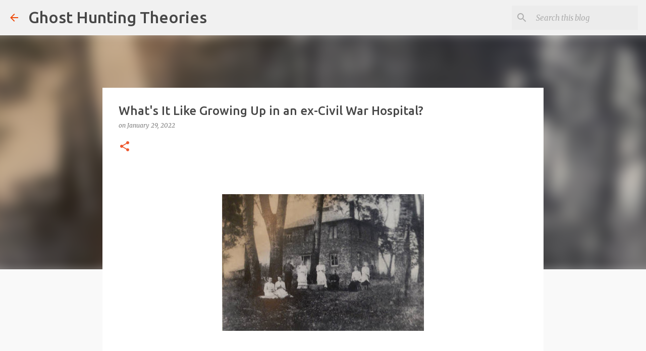

--- FILE ---
content_type: text/html; charset=UTF-8
request_url: https://www.ghosthuntingtheories.com/2022/01/whats-it-like-growing-up-in-ex-civil.html
body_size: 26712
content:
<!DOCTYPE html>
<html dir='ltr' lang='en'>
<head>
<meta content='width=device-width, initial-scale=1' name='viewport'/>
<title>What&#39;s It Like Growing Up in an ex-Civil War Hospital? </title>
<meta content='text/html; charset=UTF-8' http-equiv='Content-Type'/>
<!-- Chrome, Firefox OS and Opera -->
<meta content='#f9f9f9' name='theme-color'/>
<!-- Windows Phone -->
<meta content='#f9f9f9' name='msapplication-navbutton-color'/>
<meta content='blogger' name='generator'/>
<link href='https://www.ghosthuntingtheories.com/favicon.ico' rel='icon' type='image/x-icon'/>
<link href='https://www.ghosthuntingtheories.com/2022/01/whats-it-like-growing-up-in-ex-civil.html' rel='canonical'/>
<link rel="alternate" type="application/atom+xml" title="Ghost Hunting Theories - Atom" href="https://www.ghosthuntingtheories.com/feeds/posts/default" />
<link rel="alternate" type="application/rss+xml" title="Ghost Hunting Theories - RSS" href="https://www.ghosthuntingtheories.com/feeds/posts/default?alt=rss" />
<link rel="service.post" type="application/atom+xml" title="Ghost Hunting Theories - Atom" href="https://www.blogger.com/feeds/562032584293780619/posts/default" />

<link rel="alternate" type="application/atom+xml" title="Ghost Hunting Theories - Atom" href="https://www.ghosthuntingtheories.com/feeds/2610227186947385363/comments/default" />
<!--Can't find substitution for tag [blog.ieCssRetrofitLinks]-->
<link href='https://blogger.googleusercontent.com/img/a/AVvXsEjXevRlwA2AL_Qx8GF_feDzava0Yc1Wdm8MS5DYSk88DuGzSZ9TJaCP65HhgyTnyJSCG9jk8TSrIqizpKLJrBhKW1xv8R2JnKlvqgG3aPrk4Sa9TcSfEWlIPEK5W0KRE09FVTmOUMRoKxkdRFZkdr49JsrGt1wZiwLG_ZlKHNIyt0G1-bW5jB6ovYyWZw=w400-h271' rel='image_src'/>
<meta content='https://www.ghosthuntingtheories.com/2022/01/whats-it-like-growing-up-in-ex-civil.html' property='og:url'/>
<meta content='What&#39;s It Like Growing Up in an ex-Civil War Hospital? ' property='og:title'/>
<meta content='paranormal, unexplained, ghosts, bigfoot, ufos, hauntings, supernatural, ancient giants, cryptids, aliens, urbex, urban exploration, abandoned places,' property='og:description'/>
<meta content='https://blogger.googleusercontent.com/img/a/AVvXsEjXevRlwA2AL_Qx8GF_feDzava0Yc1Wdm8MS5DYSk88DuGzSZ9TJaCP65HhgyTnyJSCG9jk8TSrIqizpKLJrBhKW1xv8R2JnKlvqgG3aPrk4Sa9TcSfEWlIPEK5W0KRE09FVTmOUMRoKxkdRFZkdr49JsrGt1wZiwLG_ZlKHNIyt0G1-bW5jB6ovYyWZw=w1200-h630-p-k-no-nu' property='og:image'/>
<style type='text/css'>@font-face{font-family:'Merriweather';font-style:italic;font-weight:300;font-stretch:100%;font-display:swap;src:url(//fonts.gstatic.com/s/merriweather/v33/u-4c0qyriQwlOrhSvowK_l5-eTxCVx0ZbwLvKH2Gk9hLmp0v5yA-xXPqCzLvF-adrHOg7iDTFw.woff2)format('woff2');unicode-range:U+0460-052F,U+1C80-1C8A,U+20B4,U+2DE0-2DFF,U+A640-A69F,U+FE2E-FE2F;}@font-face{font-family:'Merriweather';font-style:italic;font-weight:300;font-stretch:100%;font-display:swap;src:url(//fonts.gstatic.com/s/merriweather/v33/u-4c0qyriQwlOrhSvowK_l5-eTxCVx0ZbwLvKH2Gk9hLmp0v5yA-xXPqCzLvF--drHOg7iDTFw.woff2)format('woff2');unicode-range:U+0301,U+0400-045F,U+0490-0491,U+04B0-04B1,U+2116;}@font-face{font-family:'Merriweather';font-style:italic;font-weight:300;font-stretch:100%;font-display:swap;src:url(//fonts.gstatic.com/s/merriweather/v33/u-4c0qyriQwlOrhSvowK_l5-eTxCVx0ZbwLvKH2Gk9hLmp0v5yA-xXPqCzLvF-SdrHOg7iDTFw.woff2)format('woff2');unicode-range:U+0102-0103,U+0110-0111,U+0128-0129,U+0168-0169,U+01A0-01A1,U+01AF-01B0,U+0300-0301,U+0303-0304,U+0308-0309,U+0323,U+0329,U+1EA0-1EF9,U+20AB;}@font-face{font-family:'Merriweather';font-style:italic;font-weight:300;font-stretch:100%;font-display:swap;src:url(//fonts.gstatic.com/s/merriweather/v33/u-4c0qyriQwlOrhSvowK_l5-eTxCVx0ZbwLvKH2Gk9hLmp0v5yA-xXPqCzLvF-WdrHOg7iDTFw.woff2)format('woff2');unicode-range:U+0100-02BA,U+02BD-02C5,U+02C7-02CC,U+02CE-02D7,U+02DD-02FF,U+0304,U+0308,U+0329,U+1D00-1DBF,U+1E00-1E9F,U+1EF2-1EFF,U+2020,U+20A0-20AB,U+20AD-20C0,U+2113,U+2C60-2C7F,U+A720-A7FF;}@font-face{font-family:'Merriweather';font-style:italic;font-weight:300;font-stretch:100%;font-display:swap;src:url(//fonts.gstatic.com/s/merriweather/v33/u-4c0qyriQwlOrhSvowK_l5-eTxCVx0ZbwLvKH2Gk9hLmp0v5yA-xXPqCzLvF-udrHOg7iA.woff2)format('woff2');unicode-range:U+0000-00FF,U+0131,U+0152-0153,U+02BB-02BC,U+02C6,U+02DA,U+02DC,U+0304,U+0308,U+0329,U+2000-206F,U+20AC,U+2122,U+2191,U+2193,U+2212,U+2215,U+FEFF,U+FFFD;}@font-face{font-family:'Merriweather';font-style:italic;font-weight:400;font-stretch:100%;font-display:swap;src:url(//fonts.gstatic.com/s/merriweather/v33/u-4c0qyriQwlOrhSvowK_l5-eTxCVx0ZbwLvKH2Gk9hLmp0v5yA-xXPqCzLvF-adrHOg7iDTFw.woff2)format('woff2');unicode-range:U+0460-052F,U+1C80-1C8A,U+20B4,U+2DE0-2DFF,U+A640-A69F,U+FE2E-FE2F;}@font-face{font-family:'Merriweather';font-style:italic;font-weight:400;font-stretch:100%;font-display:swap;src:url(//fonts.gstatic.com/s/merriweather/v33/u-4c0qyriQwlOrhSvowK_l5-eTxCVx0ZbwLvKH2Gk9hLmp0v5yA-xXPqCzLvF--drHOg7iDTFw.woff2)format('woff2');unicode-range:U+0301,U+0400-045F,U+0490-0491,U+04B0-04B1,U+2116;}@font-face{font-family:'Merriweather';font-style:italic;font-weight:400;font-stretch:100%;font-display:swap;src:url(//fonts.gstatic.com/s/merriweather/v33/u-4c0qyriQwlOrhSvowK_l5-eTxCVx0ZbwLvKH2Gk9hLmp0v5yA-xXPqCzLvF-SdrHOg7iDTFw.woff2)format('woff2');unicode-range:U+0102-0103,U+0110-0111,U+0128-0129,U+0168-0169,U+01A0-01A1,U+01AF-01B0,U+0300-0301,U+0303-0304,U+0308-0309,U+0323,U+0329,U+1EA0-1EF9,U+20AB;}@font-face{font-family:'Merriweather';font-style:italic;font-weight:400;font-stretch:100%;font-display:swap;src:url(//fonts.gstatic.com/s/merriweather/v33/u-4c0qyriQwlOrhSvowK_l5-eTxCVx0ZbwLvKH2Gk9hLmp0v5yA-xXPqCzLvF-WdrHOg7iDTFw.woff2)format('woff2');unicode-range:U+0100-02BA,U+02BD-02C5,U+02C7-02CC,U+02CE-02D7,U+02DD-02FF,U+0304,U+0308,U+0329,U+1D00-1DBF,U+1E00-1E9F,U+1EF2-1EFF,U+2020,U+20A0-20AB,U+20AD-20C0,U+2113,U+2C60-2C7F,U+A720-A7FF;}@font-face{font-family:'Merriweather';font-style:italic;font-weight:400;font-stretch:100%;font-display:swap;src:url(//fonts.gstatic.com/s/merriweather/v33/u-4c0qyriQwlOrhSvowK_l5-eTxCVx0ZbwLvKH2Gk9hLmp0v5yA-xXPqCzLvF-udrHOg7iA.woff2)format('woff2');unicode-range:U+0000-00FF,U+0131,U+0152-0153,U+02BB-02BC,U+02C6,U+02DA,U+02DC,U+0304,U+0308,U+0329,U+2000-206F,U+20AC,U+2122,U+2191,U+2193,U+2212,U+2215,U+FEFF,U+FFFD;}@font-face{font-family:'Merriweather';font-style:normal;font-weight:400;font-stretch:100%;font-display:swap;src:url(//fonts.gstatic.com/s/merriweather/v33/u-4D0qyriQwlOrhSvowK_l5UcA6zuSYEqOzpPe3HOZJ5eX1WtLaQwmYiScCmDxhtNOKl8yDr3icaGV31CPDaYKfFQn0.woff2)format('woff2');unicode-range:U+0460-052F,U+1C80-1C8A,U+20B4,U+2DE0-2DFF,U+A640-A69F,U+FE2E-FE2F;}@font-face{font-family:'Merriweather';font-style:normal;font-weight:400;font-stretch:100%;font-display:swap;src:url(//fonts.gstatic.com/s/merriweather/v33/u-4D0qyriQwlOrhSvowK_l5UcA6zuSYEqOzpPe3HOZJ5eX1WtLaQwmYiScCmDxhtNOKl8yDr3icaEF31CPDaYKfFQn0.woff2)format('woff2');unicode-range:U+0301,U+0400-045F,U+0490-0491,U+04B0-04B1,U+2116;}@font-face{font-family:'Merriweather';font-style:normal;font-weight:400;font-stretch:100%;font-display:swap;src:url(//fonts.gstatic.com/s/merriweather/v33/u-4D0qyriQwlOrhSvowK_l5UcA6zuSYEqOzpPe3HOZJ5eX1WtLaQwmYiScCmDxhtNOKl8yDr3icaG131CPDaYKfFQn0.woff2)format('woff2');unicode-range:U+0102-0103,U+0110-0111,U+0128-0129,U+0168-0169,U+01A0-01A1,U+01AF-01B0,U+0300-0301,U+0303-0304,U+0308-0309,U+0323,U+0329,U+1EA0-1EF9,U+20AB;}@font-face{font-family:'Merriweather';font-style:normal;font-weight:400;font-stretch:100%;font-display:swap;src:url(//fonts.gstatic.com/s/merriweather/v33/u-4D0qyriQwlOrhSvowK_l5UcA6zuSYEqOzpPe3HOZJ5eX1WtLaQwmYiScCmDxhtNOKl8yDr3icaGl31CPDaYKfFQn0.woff2)format('woff2');unicode-range:U+0100-02BA,U+02BD-02C5,U+02C7-02CC,U+02CE-02D7,U+02DD-02FF,U+0304,U+0308,U+0329,U+1D00-1DBF,U+1E00-1E9F,U+1EF2-1EFF,U+2020,U+20A0-20AB,U+20AD-20C0,U+2113,U+2C60-2C7F,U+A720-A7FF;}@font-face{font-family:'Merriweather';font-style:normal;font-weight:400;font-stretch:100%;font-display:swap;src:url(//fonts.gstatic.com/s/merriweather/v33/u-4D0qyriQwlOrhSvowK_l5UcA6zuSYEqOzpPe3HOZJ5eX1WtLaQwmYiScCmDxhtNOKl8yDr3icaFF31CPDaYKfF.woff2)format('woff2');unicode-range:U+0000-00FF,U+0131,U+0152-0153,U+02BB-02BC,U+02C6,U+02DA,U+02DC,U+0304,U+0308,U+0329,U+2000-206F,U+20AC,U+2122,U+2191,U+2193,U+2212,U+2215,U+FEFF,U+FFFD;}@font-face{font-family:'Ubuntu';font-style:normal;font-weight:400;font-display:swap;src:url(//fonts.gstatic.com/s/ubuntu/v21/4iCs6KVjbNBYlgoKcg72nU6AF7xm.woff2)format('woff2');unicode-range:U+0460-052F,U+1C80-1C8A,U+20B4,U+2DE0-2DFF,U+A640-A69F,U+FE2E-FE2F;}@font-face{font-family:'Ubuntu';font-style:normal;font-weight:400;font-display:swap;src:url(//fonts.gstatic.com/s/ubuntu/v21/4iCs6KVjbNBYlgoKew72nU6AF7xm.woff2)format('woff2');unicode-range:U+0301,U+0400-045F,U+0490-0491,U+04B0-04B1,U+2116;}@font-face{font-family:'Ubuntu';font-style:normal;font-weight:400;font-display:swap;src:url(//fonts.gstatic.com/s/ubuntu/v21/4iCs6KVjbNBYlgoKcw72nU6AF7xm.woff2)format('woff2');unicode-range:U+1F00-1FFF;}@font-face{font-family:'Ubuntu';font-style:normal;font-weight:400;font-display:swap;src:url(//fonts.gstatic.com/s/ubuntu/v21/4iCs6KVjbNBYlgoKfA72nU6AF7xm.woff2)format('woff2');unicode-range:U+0370-0377,U+037A-037F,U+0384-038A,U+038C,U+038E-03A1,U+03A3-03FF;}@font-face{font-family:'Ubuntu';font-style:normal;font-weight:400;font-display:swap;src:url(//fonts.gstatic.com/s/ubuntu/v21/4iCs6KVjbNBYlgoKcQ72nU6AF7xm.woff2)format('woff2');unicode-range:U+0100-02BA,U+02BD-02C5,U+02C7-02CC,U+02CE-02D7,U+02DD-02FF,U+0304,U+0308,U+0329,U+1D00-1DBF,U+1E00-1E9F,U+1EF2-1EFF,U+2020,U+20A0-20AB,U+20AD-20C0,U+2113,U+2C60-2C7F,U+A720-A7FF;}@font-face{font-family:'Ubuntu';font-style:normal;font-weight:400;font-display:swap;src:url(//fonts.gstatic.com/s/ubuntu/v21/4iCs6KVjbNBYlgoKfw72nU6AFw.woff2)format('woff2');unicode-range:U+0000-00FF,U+0131,U+0152-0153,U+02BB-02BC,U+02C6,U+02DA,U+02DC,U+0304,U+0308,U+0329,U+2000-206F,U+20AC,U+2122,U+2191,U+2193,U+2212,U+2215,U+FEFF,U+FFFD;}@font-face{font-family:'Ubuntu';font-style:normal;font-weight:500;font-display:swap;src:url(//fonts.gstatic.com/s/ubuntu/v21/4iCv6KVjbNBYlgoCjC3jvWyNPYZvg7UI.woff2)format('woff2');unicode-range:U+0460-052F,U+1C80-1C8A,U+20B4,U+2DE0-2DFF,U+A640-A69F,U+FE2E-FE2F;}@font-face{font-family:'Ubuntu';font-style:normal;font-weight:500;font-display:swap;src:url(//fonts.gstatic.com/s/ubuntu/v21/4iCv6KVjbNBYlgoCjC3jtGyNPYZvg7UI.woff2)format('woff2');unicode-range:U+0301,U+0400-045F,U+0490-0491,U+04B0-04B1,U+2116;}@font-face{font-family:'Ubuntu';font-style:normal;font-weight:500;font-display:swap;src:url(//fonts.gstatic.com/s/ubuntu/v21/4iCv6KVjbNBYlgoCjC3jvGyNPYZvg7UI.woff2)format('woff2');unicode-range:U+1F00-1FFF;}@font-face{font-family:'Ubuntu';font-style:normal;font-weight:500;font-display:swap;src:url(//fonts.gstatic.com/s/ubuntu/v21/4iCv6KVjbNBYlgoCjC3js2yNPYZvg7UI.woff2)format('woff2');unicode-range:U+0370-0377,U+037A-037F,U+0384-038A,U+038C,U+038E-03A1,U+03A3-03FF;}@font-face{font-family:'Ubuntu';font-style:normal;font-weight:500;font-display:swap;src:url(//fonts.gstatic.com/s/ubuntu/v21/4iCv6KVjbNBYlgoCjC3jvmyNPYZvg7UI.woff2)format('woff2');unicode-range:U+0100-02BA,U+02BD-02C5,U+02C7-02CC,U+02CE-02D7,U+02DD-02FF,U+0304,U+0308,U+0329,U+1D00-1DBF,U+1E00-1E9F,U+1EF2-1EFF,U+2020,U+20A0-20AB,U+20AD-20C0,U+2113,U+2C60-2C7F,U+A720-A7FF;}@font-face{font-family:'Ubuntu';font-style:normal;font-weight:500;font-display:swap;src:url(//fonts.gstatic.com/s/ubuntu/v21/4iCv6KVjbNBYlgoCjC3jsGyNPYZvgw.woff2)format('woff2');unicode-range:U+0000-00FF,U+0131,U+0152-0153,U+02BB-02BC,U+02C6,U+02DA,U+02DC,U+0304,U+0308,U+0329,U+2000-206F,U+20AC,U+2122,U+2191,U+2193,U+2212,U+2215,U+FEFF,U+FFFD;}@font-face{font-family:'Ubuntu';font-style:normal;font-weight:700;font-display:swap;src:url(//fonts.gstatic.com/s/ubuntu/v21/4iCv6KVjbNBYlgoCxCvjvWyNPYZvg7UI.woff2)format('woff2');unicode-range:U+0460-052F,U+1C80-1C8A,U+20B4,U+2DE0-2DFF,U+A640-A69F,U+FE2E-FE2F;}@font-face{font-family:'Ubuntu';font-style:normal;font-weight:700;font-display:swap;src:url(//fonts.gstatic.com/s/ubuntu/v21/4iCv6KVjbNBYlgoCxCvjtGyNPYZvg7UI.woff2)format('woff2');unicode-range:U+0301,U+0400-045F,U+0490-0491,U+04B0-04B1,U+2116;}@font-face{font-family:'Ubuntu';font-style:normal;font-weight:700;font-display:swap;src:url(//fonts.gstatic.com/s/ubuntu/v21/4iCv6KVjbNBYlgoCxCvjvGyNPYZvg7UI.woff2)format('woff2');unicode-range:U+1F00-1FFF;}@font-face{font-family:'Ubuntu';font-style:normal;font-weight:700;font-display:swap;src:url(//fonts.gstatic.com/s/ubuntu/v21/4iCv6KVjbNBYlgoCxCvjs2yNPYZvg7UI.woff2)format('woff2');unicode-range:U+0370-0377,U+037A-037F,U+0384-038A,U+038C,U+038E-03A1,U+03A3-03FF;}@font-face{font-family:'Ubuntu';font-style:normal;font-weight:700;font-display:swap;src:url(//fonts.gstatic.com/s/ubuntu/v21/4iCv6KVjbNBYlgoCxCvjvmyNPYZvg7UI.woff2)format('woff2');unicode-range:U+0100-02BA,U+02BD-02C5,U+02C7-02CC,U+02CE-02D7,U+02DD-02FF,U+0304,U+0308,U+0329,U+1D00-1DBF,U+1E00-1E9F,U+1EF2-1EFF,U+2020,U+20A0-20AB,U+20AD-20C0,U+2113,U+2C60-2C7F,U+A720-A7FF;}@font-face{font-family:'Ubuntu';font-style:normal;font-weight:700;font-display:swap;src:url(//fonts.gstatic.com/s/ubuntu/v21/4iCv6KVjbNBYlgoCxCvjsGyNPYZvgw.woff2)format('woff2');unicode-range:U+0000-00FF,U+0131,U+0152-0153,U+02BB-02BC,U+02C6,U+02DA,U+02DC,U+0304,U+0308,U+0329,U+2000-206F,U+20AC,U+2122,U+2191,U+2193,U+2212,U+2215,U+FEFF,U+FFFD;}</style>
<style id='page-skin-1' type='text/css'><!--
/*! normalize.css v8.0.0 | MIT License | github.com/necolas/normalize.css */html{line-height:1.15;-webkit-text-size-adjust:100%}body{margin:0}h1{font-size:2em;margin:.67em 0}hr{box-sizing:content-box;height:0;overflow:visible}pre{font-family:monospace,monospace;font-size:1em}a{background-color:transparent}abbr[title]{border-bottom:none;text-decoration:underline;text-decoration:underline dotted}b,strong{font-weight:bolder}code,kbd,samp{font-family:monospace,monospace;font-size:1em}small{font-size:80%}sub,sup{font-size:75%;line-height:0;position:relative;vertical-align:baseline}sub{bottom:-0.25em}sup{top:-0.5em}img{border-style:none}button,input,optgroup,select,textarea{font-family:inherit;font-size:100%;line-height:1.15;margin:0}button,input{overflow:visible}button,select{text-transform:none}button,[type="button"],[type="reset"],[type="submit"]{-webkit-appearance:button}button::-moz-focus-inner,[type="button"]::-moz-focus-inner,[type="reset"]::-moz-focus-inner,[type="submit"]::-moz-focus-inner{border-style:none;padding:0}button:-moz-focusring,[type="button"]:-moz-focusring,[type="reset"]:-moz-focusring,[type="submit"]:-moz-focusring{outline:1px dotted ButtonText}fieldset{padding:.35em .75em .625em}legend{box-sizing:border-box;color:inherit;display:table;max-width:100%;padding:0;white-space:normal}progress{vertical-align:baseline}textarea{overflow:auto}[type="checkbox"],[type="radio"]{box-sizing:border-box;padding:0}[type="number"]::-webkit-inner-spin-button,[type="number"]::-webkit-outer-spin-button{height:auto}[type="search"]{-webkit-appearance:textfield;outline-offset:-2px}[type="search"]::-webkit-search-decoration{-webkit-appearance:none}::-webkit-file-upload-button{-webkit-appearance:button;font:inherit}details{display:block}summary{display:list-item}template{display:none}[hidden]{display:none}
/*!************************************************
* Blogger Template Style
* Name: Emporio
**************************************************/
body{
word-wrap:break-word;
overflow-wrap:break-word;
word-break:break-word
}
.hidden{
display:none
}
.invisible{
visibility:hidden
}
.container:after,.float-container:after{
clear:both;
content:"";
display:table
}
.clearboth{
clear:both
}
#comments .comment .comment-actions,.subscribe-popup .FollowByEmail .follow-by-email-submit{
background:transparent;
border:0;
box-shadow:none;
color:#ee582e;
cursor:pointer;
font-size:14px;
font-weight:700;
outline:none;
text-decoration:none;
text-transform:uppercase;
width:auto
}
.dim-overlay{
height:100vh;
left:0;
position:fixed;
top:0;
width:100%
}
#sharing-dim-overlay{
background-color:transparent
}
input::-ms-clear{
display:none
}
.blogger-logo,.svg-icon-24.blogger-logo{
fill:#ff9800;
opacity:1
}
.skip-navigation{
background-color:#fff;
box-sizing:border-box;
color:#000;
display:block;
height:0;
left:0;
line-height:50px;
overflow:hidden;
padding-top:0;
position:fixed;
text-align:center;
top:0;
-webkit-transition:box-shadow .3s,height .3s,padding-top .3s;
transition:box-shadow .3s,height .3s,padding-top .3s;
width:100%;
z-index:900
}
.skip-navigation:focus{
box-shadow:0 4px 5px 0 rgba(0,0,0,.14),0 1px 10px 0 rgba(0,0,0,.12),0 2px 4px -1px rgba(0,0,0,.2);
height:50px
}
#main{
outline:none
}
.main-heading{
clip:rect(1px,1px,1px,1px);
border:0;
height:1px;
overflow:hidden;
padding:0;
position:absolute;
width:1px
}
.Attribution{
margin-top:1em;
text-align:center
}
.Attribution .blogger img,.Attribution .blogger svg{
vertical-align:bottom
}
.Attribution .blogger img{
margin-right:.5em
}
.Attribution div{
line-height:24px;
margin-top:.5em
}
.Attribution .copyright,.Attribution .image-attribution{
font-size:.7em;
margin-top:1.5em
}
.bg-photo{
background-attachment:scroll!important
}
body .CSS_LIGHTBOX{
z-index:900
}
.extendable .show-less,.extendable .show-more{
border-color:#ee582e;
color:#ee582e;
margin-top:8px
}
.extendable .show-less.hidden,.extendable .show-more.hidden,.inline-ad{
display:none
}
.inline-ad{
max-width:100%;
overflow:hidden
}
.adsbygoogle{
display:block
}
#cookieChoiceInfo{
bottom:0;
top:auto
}
iframe.b-hbp-video{
border:0
}
.post-body iframe{
max-width:100%
}
.post-body a[imageanchor="1"]{
display:inline-block
}
.byline{
margin-right:1em
}
.byline:last-child{
margin-right:0
}
.link-copied-dialog{
max-width:520px;
outline:0
}
.link-copied-dialog .modal-dialog-buttons{
margin-top:8px
}
.link-copied-dialog .goog-buttonset-default{
background:transparent;
border:0
}
.link-copied-dialog .goog-buttonset-default:focus{
outline:0
}
.paging-control-container{
margin-bottom:16px
}
.paging-control-container .paging-control{
display:inline-block
}
.paging-control-container .comment-range-text:after,.paging-control-container .paging-control{
color:#ee582e
}
.paging-control-container .comment-range-text,.paging-control-container .paging-control{
margin-right:8px
}
.paging-control-container .comment-range-text:after,.paging-control-container .paging-control:after{
padding-left:8px;
content:"\b7";
cursor:default;
pointer-events:none
}
.paging-control-container .comment-range-text:last-child:after,.paging-control-container .paging-control:last-child:after{
content:none
}
.byline.reactions iframe{
height:20px
}
.b-notification{
background-color:#fff;
border-bottom:1px solid #000;
box-sizing:border-box;
color:#000;
padding:16px 32px;
text-align:center
}
.b-notification.visible{
-webkit-transition:margin-top .3s cubic-bezier(.4,0,.2,1);
transition:margin-top .3s cubic-bezier(.4,0,.2,1)
}
.b-notification.invisible{
position:absolute
}
.b-notification-close{
position:absolute;
right:8px;
top:8px
}
.no-posts-message{
line-height:40px;
text-align:center
}
@media screen and (max-width:745px){
body.item-view .post-body a[imageanchor="1"][style*="float: left;"],body.item-view .post-body a[imageanchor="1"][style*="float: right;"]{
clear:none!important;
float:none!important
}
body.item-view .post-body a[imageanchor="1"] img{
display:block;
height:auto;
margin:0 auto
}
body.item-view .post-body>.separator:first-child>a[imageanchor="1"]:first-child{
margin-top:20px
}
.post-body a[imageanchor]{
display:block
}
body.item-view .post-body a[imageanchor="1"]{
margin-left:0!important;
margin-right:0!important
}
body.item-view .post-body a[imageanchor="1"]+a[imageanchor="1"]{
margin-top:16px
}
}
.item-control{
display:none
}
#comments{
border-top:1px dashed rgba(0,0,0,.54);
margin-top:20px;
padding:20px
}
#comments .comment-thread ol{
padding-left:0;
margin:0;
padding-left:0
}
#comments .comment .comment-replybox-single,#comments .comment-thread .comment-replies{
margin-left:60px
}
#comments .comment-thread .thread-count{
display:none
}
#comments .comment{
list-style-type:none;
padding:0 0 30px;
position:relative
}
#comments .comment .comment{
padding-bottom:8px
}
.comment .avatar-image-container{
position:absolute
}
.comment .avatar-image-container img{
border-radius:50%
}
.avatar-image-container svg,.comment .avatar-image-container .avatar-icon{
fill:#ee582e;
border:1px solid #ee582e;
border-radius:50%;
box-sizing:border-box;
height:35px;
margin:0;
padding:7px;
width:35px
}
.comment .comment-block{
margin-left:60px;
margin-top:10px;
padding-bottom:0
}
#comments .comment-author-header-wrapper{
margin-left:40px
}
#comments .comment .thread-expanded .comment-block{
padding-bottom:20px
}
#comments .comment .comment-header .user,#comments .comment .comment-header .user a{
color:#484848;
font-style:normal;
font-weight:700
}
#comments .comment .comment-actions{
bottom:0;
margin-bottom:15px;
position:absolute
}
#comments .comment .comment-actions>*{
margin-right:8px
}
#comments .comment .comment-header .datetime{
margin-left:8px;
bottom:0;
display:inline-block;
font-size:13px;
font-style:italic
}
#comments .comment .comment-footer .comment-timestamp a,#comments .comment .comment-header .datetime,#comments .comment .comment-header .datetime a{
color:rgba(72,72,72,.54)
}
#comments .comment .comment-content,.comment .comment-body{
margin-top:12px;
word-break:break-word
}
.comment-body{
margin-bottom:12px
}
#comments.embed[data-num-comments="0"]{
border:0;
margin-top:0;
padding-top:0
}
#comment-editor-src,#comments.embed[data-num-comments="0"] #comment-post-message,#comments.embed[data-num-comments="0"] div.comment-form>p,#comments.embed[data-num-comments="0"] p.comment-footer{
display:none
}
.comments .comments-content .loadmore.loaded{
max-height:0;
opacity:0;
overflow:hidden
}
.extendable .remaining-items{
height:0;
overflow:hidden;
-webkit-transition:height .3s cubic-bezier(.4,0,.2,1);
transition:height .3s cubic-bezier(.4,0,.2,1)
}
.extendable .remaining-items.expanded{
height:auto
}
.svg-icon-24,.svg-icon-24-button{
cursor:pointer;
height:24px;
min-width:24px;
width:24px
}
.touch-icon{
margin:-12px;
padding:12px
}
.touch-icon:active,.touch-icon:focus{
background-color:hsla(0,0%,60%,.4);
border-radius:50%
}
svg:not(:root).touch-icon{
overflow:visible
}
html[dir=rtl] .rtl-reversible-icon{
-webkit-transform:scaleX(-1);
transform:scaleX(-1)
}
.svg-icon-24-button,.touch-icon-button{
background:transparent;
border:0;
margin:0;
outline:none;
padding:0
}
.touch-icon-button .touch-icon:active,.touch-icon-button .touch-icon:focus{
background-color:transparent
}
.touch-icon-button:active .touch-icon,.touch-icon-button:focus .touch-icon{
background-color:hsla(0,0%,60%,.4);
border-radius:50%
}
.Profile .default-avatar-wrapper .avatar-icon{
fill:#ee4a0a;
border:1px solid #ee4a0a;
border-radius:50%;
box-sizing:border-box;
margin:0
}
.Profile .individual .default-avatar-wrapper .avatar-icon{
padding:25px
}
.Profile .individual .avatar-icon,.Profile .individual .profile-img{
height:90px;
width:90px
}
.Profile .team .default-avatar-wrapper .avatar-icon{
padding:8px
}
.Profile .team .avatar-icon,.Profile .team .default-avatar-wrapper,.Profile .team .profile-img{
height:40px;
width:40px
}
.snippet-container{
margin:0;
overflow:hidden;
position:relative
}
.snippet-fade{
right:0;
bottom:0;
box-sizing:border-box;
position:absolute;
width:96px
}
.snippet-fade:after{
content:"\2026";
float:right
}
.centered-top-container.sticky{
left:0;
position:fixed;
right:0;
top:0;
-webkit-transition-duration:.2s;
transition-duration:.2s;
-webkit-transition-property:opacity,-webkit-transform;
transition-property:opacity,-webkit-transform;
transition-property:transform,opacity;
transition-property:transform,opacity,-webkit-transform;
-webkit-transition-timing-function:cubic-bezier(.4,0,.2,1);
transition-timing-function:cubic-bezier(.4,0,.2,1);
width:auto;
z-index:8
}
.centered-top-placeholder{
display:none
}
.collapsed-header .centered-top-placeholder{
display:block
}
.centered-top-container .Header .replaced h1,.centered-top-placeholder .Header .replaced h1{
display:none
}
.centered-top-container.sticky .Header .replaced h1{
display:block
}
.centered-top-container.sticky .Header .header-widget{
background:none
}
.centered-top-container.sticky .Header .header-image-wrapper{
display:none
}
.centered-top-container img,.centered-top-placeholder img{
max-width:100%
}
.collapsible{
-webkit-transition:height .3s cubic-bezier(.4,0,.2,1);
transition:height .3s cubic-bezier(.4,0,.2,1)
}
.collapsible,.collapsible>summary{
display:block;
overflow:hidden
}
.collapsible>:not(summary){
display:none
}
.collapsible[open]>:not(summary){
display:block
}
.collapsible:focus,.collapsible>summary:focus{
outline:none
}
.collapsible>summary{
cursor:pointer;
display:block;
padding:0
}
.collapsible:focus>summary,.collapsible>summary:focus{
background-color:transparent
}
.collapsible>summary::-webkit-details-marker{
display:none
}
.collapsible-title{
-webkit-box-align:center;
align-items:center;
display:-webkit-box;
display:flex
}
.collapsible-title .title{
-webkit-box-flex:1;
-webkit-box-ordinal-group:1;
flex:1 1 auto;
order:0;
overflow:hidden;
text-overflow:ellipsis;
white-space:nowrap
}
.collapsible-title .chevron-down,.collapsible[open] .collapsible-title .chevron-up{
display:block
}
.collapsible-title .chevron-up,.collapsible[open] .collapsible-title .chevron-down{
display:none
}
.flat-button{
border-radius:2px;
font-weight:700;
margin:-8px;
padding:8px;
text-transform:uppercase
}
.flat-button,.flat-icon-button{
cursor:pointer;
display:inline-block
}
.flat-icon-button{
background:transparent;
border:0;
box-sizing:content-box;
line-height:0;
margin:-12px;
outline:none;
padding:12px
}
.flat-icon-button,.flat-icon-button .splash-wrapper{
border-radius:50%
}
.flat-icon-button .splash.animate{
-webkit-animation-duration:.3s;
animation-duration:.3s
}
body#layout .bg-photo,body#layout .bg-photo-overlay{
display:none
}
body#layout .centered{
max-width:954px
}
body#layout .navigation{
display:none
}
body#layout .sidebar-container{
display:inline-block;
width:40%
}
body#layout .hamburger-menu,body#layout .search{
display:none
}
.overflowable-container{
max-height:44px;
overflow:hidden;
position:relative
}
.overflow-button{
cursor:pointer
}
#overflowable-dim-overlay{
background:transparent
}
.overflow-popup{
background-color:#ffffff;
box-shadow:0 2px 2px 0 rgba(0,0,0,.14),0 3px 1px -2px rgba(0,0,0,.2),0 1px 5px 0 rgba(0,0,0,.12);
left:0;
max-width:calc(100% - 32px);
position:absolute;
top:0;
visibility:hidden;
z-index:101
}
.overflow-popup ul{
list-style:none
}
.overflow-popup .tabs li,.overflow-popup li{
display:block;
height:auto
}
.overflow-popup .tabs li{
padding-left:0;
padding-right:0
}
.overflow-button.hidden,.overflow-popup .tabs li.hidden,.overflow-popup li.hidden,.widget.Sharing .sharing-button{
display:none
}
.widget.Sharing .sharing-buttons li{
padding:0
}
.widget.Sharing .sharing-buttons li span{
display:none
}
.post-share-buttons{
position:relative
}
.sharing-open.touch-icon-button:active .touch-icon,.sharing-open.touch-icon-button:focus .touch-icon{
background-color:transparent
}
.share-buttons{
background-color:#ffffff;
border-radius:2px;
box-shadow:0 2px 2px 0 rgba(0,0,0,.14),0 3px 1px -2px rgba(0,0,0,.2),0 1px 5px 0 rgba(0,0,0,.12);
color:#000000;
list-style:none;
margin:0;
min-width:200px;
padding:8px 0;
position:absolute;
top:-11px;
z-index:101
}
.share-buttons.hidden{
display:none
}
.sharing-button{
background:transparent;
border:0;
cursor:pointer;
margin:0;
outline:none;
padding:0
}
.share-buttons li{
height:48px;
margin:0
}
.share-buttons li:last-child{
margin-bottom:0
}
.share-buttons li .sharing-platform-button{
box-sizing:border-box;
cursor:pointer;
display:block;
height:100%;
margin-bottom:0;
padding:0 16px;
position:relative;
width:100%
}
.share-buttons li .sharing-platform-button:focus,.share-buttons li .sharing-platform-button:hover{
background-color:hsla(0,0%,50%,.1);
outline:none
}
.share-buttons li svg[class*=" sharing-"],.share-buttons li svg[class^=sharing-]{
position:absolute;
top:10px
}
.share-buttons li span.sharing-platform-button{
position:relative;
top:0
}
.share-buttons li .platform-sharing-text{
margin-left:56px;
display:block;
font-size:16px;
line-height:48px;
white-space:nowrap
}
.sidebar-container{
-webkit-overflow-scrolling:touch;
background-color:#f9f9f9;
max-width:280px;
overflow-y:auto;
-webkit-transition-duration:.3s;
transition-duration:.3s;
-webkit-transition-property:-webkit-transform;
transition-property:-webkit-transform;
transition-property:transform;
transition-property:transform,-webkit-transform;
-webkit-transition-timing-function:cubic-bezier(0,0,.2,1);
transition-timing-function:cubic-bezier(0,0,.2,1);
width:280px;
z-index:101
}
.sidebar-container .navigation{
line-height:0;
padding:16px
}
.sidebar-container .sidebar-back{
cursor:pointer
}
.sidebar-container .widget{
background:none;
margin:0 16px;
padding:16px 0
}
.sidebar-container .widget .title{
color:#000000;
margin:0
}
.sidebar-container .widget ul{
list-style:none;
margin:0;
padding:0
}
.sidebar-container .widget ul ul{
margin-left:1em
}
.sidebar-container .widget li{
font-size:16px;
line-height:normal
}
.sidebar-container .widget+.widget{
border-top:1px solid rgba(69,69,69,0.118)
}
.BlogArchive li{
margin:16px 0
}
.BlogArchive li:last-child{
margin-bottom:0
}
.Label li a{
display:inline-block
}
.BlogArchive .post-count,.Label .label-count{
margin-left:.25em;
float:right
}
.BlogArchive .post-count:before,.Label .label-count:before{
content:"("
}
.BlogArchive .post-count:after,.Label .label-count:after{
content:")"
}
.widget.Translate .skiptranslate>div{
display:block!important
}
.widget.Profile .profile-link{
display:-webkit-box;
display:flex
}
.widget.Profile .team-member .default-avatar-wrapper,.widget.Profile .team-member .profile-img{
-webkit-box-flex:0;
margin-right:1em;
flex:0 0 auto
}
.widget.Profile .individual .profile-link{
-webkit-box-orient:vertical;
-webkit-box-direction:normal;
flex-direction:column
}
.widget.Profile .team .profile-link .profile-name{
-webkit-box-flex:1;
align-self:center;
display:block;
flex:1 1 auto
}
.dim-overlay{
background-color:rgba(0,0,0,.54)
}
body.sidebar-visible{
overflow-y:hidden
}
@media screen and (max-width:680px){
.sidebar-container{
bottom:0;
left:auto;
position:fixed;
right:0;
top:0
}
.sidebar-container.sidebar-invisible{
-webkit-transform:translateX(100%);
transform:translateX(100%);
-webkit-transition-timing-function:cubic-bezier(.4,0,.6,1);
transition-timing-function:cubic-bezier(.4,0,.6,1)
}
}
.dialog{
background:#ffffff;
box-shadow:0 2px 2px 0 rgba(0,0,0,.14),0 3px 1px -2px rgba(0,0,0,.2),0 1px 5px 0 rgba(0,0,0,.12);
box-sizing:border-box;
color:#000000;
padding:30px;
position:fixed;
text-align:center;
width:calc(100% - 24px);
z-index:101
}
.dialog input[type=email],.dialog input[type=text]{
background-color:transparent;
border:0;
border-bottom:1px solid rgba(0,0,0,.12);
color:#000000;
display:block;
font-family:Ubuntu, sans-serif;
font-size:16px;
line-height:24px;
margin:auto;
outline:none;
padding-bottom:7px;
text-align:center;
width:100%
}
.dialog input[type=email]::-webkit-input-placeholder,.dialog input[type=text]::-webkit-input-placeholder{
color:rgba(0,0,0,.5)
}
.dialog input[type=email]::-moz-placeholder,.dialog input[type=text]::-moz-placeholder{
color:rgba(0,0,0,.5)
}
.dialog input[type=email]:-ms-input-placeholder,.dialog input[type=text]:-ms-input-placeholder{
color:rgba(0,0,0,.5)
}
.dialog input[type=email]::-ms-input-placeholder,.dialog input[type=text]::-ms-input-placeholder{
color:rgba(0,0,0,.5)
}
.dialog input[type=email]::placeholder,.dialog input[type=text]::placeholder{
color:rgba(0,0,0,.5)
}
.dialog input[type=email]:focus,.dialog input[type=text]:focus{
border-bottom:2px solid #ee582e;
padding-bottom:6px
}
.dialog input.no-cursor{
color:transparent;
text-shadow:0 0 0 #000000
}
.dialog input.no-cursor:focus{
outline:none
}
.dialog input[type=submit]{
font-family:Ubuntu, sans-serif
}
.dialog .goog-buttonset-default{
color:#ee582e
}
.loading-spinner-large{
-webkit-animation:mspin-rotate 1568.63ms linear infinite;
animation:mspin-rotate 1568.63ms linear infinite;
height:48px;
overflow:hidden;
position:absolute;
width:48px;
z-index:200
}
.loading-spinner-large>div{
-webkit-animation:mspin-revrot 5332ms steps(4) infinite;
animation:mspin-revrot 5332ms steps(4) infinite
}
.loading-spinner-large>div>div{
-webkit-animation:mspin-singlecolor-large-film 1333ms steps(81) infinite;
animation:mspin-singlecolor-large-film 1333ms steps(81) infinite;
background-size:100%;
height:48px;
width:3888px
}
.mspin-black-large>div>div,.mspin-grey_54-large>div>div{
background-image:url(https://www.blogblog.com/indie/mspin_black_large.svg)
}
.mspin-white-large>div>div{
background-image:url(https://www.blogblog.com/indie/mspin_white_large.svg)
}
.mspin-grey_54-large{
opacity:.54
}
@-webkit-keyframes mspin-singlecolor-large-film{
0%{
-webkit-transform:translateX(0);
transform:translateX(0)
}
to{
-webkit-transform:translateX(-3888px);
transform:translateX(-3888px)
}
}
@keyframes mspin-singlecolor-large-film{
0%{
-webkit-transform:translateX(0);
transform:translateX(0)
}
to{
-webkit-transform:translateX(-3888px);
transform:translateX(-3888px)
}
}
@-webkit-keyframes mspin-rotate{
0%{
-webkit-transform:rotate(0deg);
transform:rotate(0deg)
}
to{
-webkit-transform:rotate(1turn);
transform:rotate(1turn)
}
}
@keyframes mspin-rotate{
0%{
-webkit-transform:rotate(0deg);
transform:rotate(0deg)
}
to{
-webkit-transform:rotate(1turn);
transform:rotate(1turn)
}
}
@-webkit-keyframes mspin-revrot{
0%{
-webkit-transform:rotate(0deg);
transform:rotate(0deg)
}
to{
-webkit-transform:rotate(-1turn);
transform:rotate(-1turn)
}
}
@keyframes mspin-revrot{
0%{
-webkit-transform:rotate(0deg);
transform:rotate(0deg)
}
to{
-webkit-transform:rotate(-1turn);
transform:rotate(-1turn)
}
}
.subscribe-popup{
max-width:364px
}
.subscribe-popup h3{
color:#484848;
font-size:1.8em;
margin-top:0
}
.subscribe-popup .FollowByEmail h3{
display:none
}
.subscribe-popup .FollowByEmail .follow-by-email-submit{
color:#ee582e;
display:inline-block;
margin:24px auto 0;
white-space:normal;
width:auto
}
.subscribe-popup .FollowByEmail .follow-by-email-submit:disabled{
cursor:default;
opacity:.3
}
@media (max-width:800px){
.blog-name div.widget.Subscribe{
margin-bottom:16px
}
body.item-view .blog-name div.widget.Subscribe{
margin:8px auto 16px;
width:100%
}
}
.sidebar-container .svg-icon-24{
fill:#ee4a0a
}
.centered-top .svg-icon-24{
fill:#ee4a0a
}
.centered-bottom .svg-icon-24.touch-icon,.centered-bottom a .svg-icon-24,.centered-bottom button .svg-icon-24{
fill:#ee582e
}
.post-wrapper .svg-icon-24.touch-icon,.post-wrapper a .svg-icon-24,.post-wrapper button .svg-icon-24{
fill:#ee582e
}
.centered-bottom .share-buttons .svg-icon-24,.share-buttons .svg-icon-24{
fill:#ee582e
}
.svg-icon-24.hamburger-menu{
fill:#ee582e
}
body#layout .page_body{
padding:0;
position:relative;
top:0
}
body#layout .page{
display:inline-block;
left:inherit;
position:relative;
vertical-align:top;
width:540px
}
body{
background:#f7f7f7 none repeat scroll top left;
background-color:#f9f9f9;
background-size:cover;
font:normal 400 20px Ubuntu, sans-serif;
margin:0;
min-height:100vh
}
body,h3,h3.title{
color:#000000
}
.post-wrapper .post-title,.post-wrapper .post-title a,.post-wrapper .post-title a:hover,.post-wrapper .post-title a:visited{
color:#484848
}
a{
color:#ee582e;
text-decoration:none
}
a:visited{
color:#ee582e
}
a:hover{
color:#ee582e
}
blockquote{
color:#555555;
font:normal 400 20px Ubuntu, sans-serif;
font-size:x-large;
font-style:italic;
font-weight:300;
text-align:center
}
.dim-overlay{
z-index:100
}
.page{
-webkit-box-orient:vertical;
-webkit-box-direction:normal;
box-sizing:border-box;
display:-webkit-box;
display:flex;
flex-direction:column;
min-height:100vh;
padding-bottom:1em
}
.page>*{
-webkit-box-flex:0;
flex:0 0 auto
}
.page>#footer{
margin-top:auto
}
.bg-photo-container{
overflow:hidden
}
.bg-photo-container,.bg-photo-container .bg-photo{
height:464px;
width:100%
}
.bg-photo-container .bg-photo{
background-position:50%;
background-size:cover;
z-index:-1
}
.centered{
margin:0 auto;
position:relative;
width:1482px
}
.centered .main,.centered .main-container{
float:left
}
.centered .main{
padding-bottom:1em
}
.centered .centered-bottom:after{
clear:both;
content:"";
display:table
}
@media (min-width:1626px){
.page_body.has-vertical-ads .centered{
width:1625px
}
}
@media (min-width:1225px) and (max-width:1482px){
.centered{
width:1081px
}
}
@media (min-width:1225px) and (max-width:1625px){
.page_body.has-vertical-ads .centered{
width:1224px
}
}
@media (max-width:1224px){
.centered{
width:680px
}
}
@media (max-width:680px){
.centered{
max-width:600px;
width:100%
}
}
.feed-view .post-wrapper.hero,.main,.main-container,.post-filter-message,.top-nav .section{
width:1187px
}
@media (min-width:1225px) and (max-width:1482px){
.feed-view .post-wrapper.hero,.main,.main-container,.post-filter-message,.top-nav .section{
width:786px
}
}
@media (min-width:1225px) and (max-width:1625px){
.feed-view .page_body.has-vertical-ads .post-wrapper.hero,.page_body.has-vertical-ads .feed-view .post-wrapper.hero,.page_body.has-vertical-ads .main,.page_body.has-vertical-ads .main-container,.page_body.has-vertical-ads .post-filter-message,.page_body.has-vertical-ads .top-nav .section{
width:786px
}
}
@media (max-width:1224px){
.feed-view .post-wrapper.hero,.main,.main-container,.post-filter-message,.top-nav .section{
width:auto
}
}
.widget .title{
font-size:22.5px;
line-height:35px;
margin:22.5px 0
}
.extendable .show-less,.extendable .show-more{
color:#F57C00;
cursor:pointer;
font:500 12px Ubuntu, sans-serif;
margin:0 -16px;
padding:16px;
text-transform:uppercase
}
.widget.Profile{
font:normal 400 20px Ubuntu, sans-serif
}
.sidebar-container .widget.Profile{
padding:16px
}
.widget.Profile h2{
display:none
}
.widget.Profile .title{
margin:16px 32px
}
.widget.Profile .profile-img{
border-radius:50%
}
.widget.Profile .individual{
display:-webkit-box;
display:flex
}
.widget.Profile .individual .profile-info{
margin-left:16px;
align-self:center
}
.widget.Profile .profile-datablock{
margin-bottom:.75em;
margin-top:0
}
.widget.Profile .profile-link{
background-image:none!important;
font-family:inherit;
max-width:100%;
overflow:hidden
}
.widget.Profile .individual .profile-link{
display:block;
margin:0 -10px;
padding:0 10px
}
.widget.Profile .individual .profile-data a.profile-link.g-profile,.widget.Profile .team a.profile-link.g-profile .profile-name{
color:#000000;
font:500 16px Ubuntu, sans-serif;
margin-bottom:.75em
}
.widget.Profile .individual .profile-data a.profile-link.g-profile{
line-height:1.25
}
.widget.Profile .individual>a:first-child{
flex-shrink:0
}
.widget.Profile dd{
margin:0
}
.widget.Profile ul{
list-style:none;
padding:0
}
.widget.Profile ul li{
margin:10px 0 30px
}
.widget.Profile .team .extendable,.widget.Profile .team .extendable .first-items,.widget.Profile .team .extendable .remaining-items{
margin:0;
max-width:100%;
padding:0
}
.widget.Profile .team-member .profile-name-container{
-webkit-box-flex:0;
flex:0 1 auto
}
.widget.Profile .team .extendable .show-less,.widget.Profile .team .extendable .show-more{
left:56px;
position:relative
}
#comments a,.post-wrapper a{
color:#ee582e
}
div.widget.Blog .blog-posts .post-outer{
border:0
}
div.widget.Blog .post-outer{
padding-bottom:0
}
.post .thumb{
float:left;
height:20%;
width:20%
}
.no-posts-message,.status-msg-body{
margin:10px 0
}
.blog-pager{
text-align:center
}
.post-title{
margin:0
}
.post-title,.post-title a{
font:500 24px Ubuntu, sans-serif
}
.post-body{
display:block;
font:400 16px Merriweather, Georgia, serif;
line-height:32px;
margin:0
}
.post-body,.post-snippet{
color:#000000
}
.post-snippet{
font:400 14px Merriweather, Georgia, serif;
line-height:24px;
margin:8px 0;
max-height:72px
}
.post-snippet .snippet-fade{
background:-webkit-linear-gradient(left,#ffffff 0,#ffffff 20%,rgba(255, 255, 255, 0) 100%);
background:linear-gradient(to left,#ffffff 0,#ffffff 20%,rgba(255, 255, 255, 0) 100%);
bottom:0;
color:#000000;
position:absolute
}
.post-body img{
height:inherit;
max-width:100%
}
.byline,.byline.post-author a,.byline.post-timestamp a{
color:#7d7d7d;
font:italic 400 12px Merriweather, Georgia, serif
}
.byline.post-author{
text-transform:lowercase
}
.byline.post-author a{
text-transform:none
}
.item-byline .byline,.post-header .byline{
margin-right:0
}
.post-share-buttons .share-buttons{
background:#ffffff;
color:#000000;
font:400 14px Ubuntu, sans-serif
}
.tr-caption{
color:#555555;
font:normal 400 20px Ubuntu, sans-serif;
font-size:1.1em;
font-style:italic
}
.post-filter-message{
background-color:#ee4a0a;
box-sizing:border-box;
color:#ffffff;
display:-webkit-box;
display:flex;
font:italic 400 18px Merriweather, Georgia, serif;
margin-bottom:16px;
margin-top:32px;
padding:12px 16px
}
.post-filter-message>div:first-child{
-webkit-box-flex:1;
flex:1 0 auto
}
.post-filter-message a{
padding-left:30px;
color:#F57C00;
color:#ffffff;
cursor:pointer;
font:500 12px Ubuntu, sans-serif;
text-transform:uppercase;
white-space:nowrap
}
.post-filter-message .search-label,.post-filter-message .search-query{
font-style:italic;
quotes:"\201c" "\201d" "\2018" "\2019"
}
.post-filter-message .search-label:before,.post-filter-message .search-query:before{
content:open-quote
}
.post-filter-message .search-label:after,.post-filter-message .search-query:after{
content:close-quote
}
#blog-pager{
margin-bottom:1em;
margin-top:2em
}
#blog-pager a{
color:#F57C00;
cursor:pointer;
font:500 12px Ubuntu, sans-serif;
text-transform:uppercase
}
.Label{
overflow-x:hidden
}
.Label ul{
list-style:none;
padding:0
}
.Label li{
display:inline-block;
max-width:100%;
overflow:hidden;
text-overflow:ellipsis;
white-space:nowrap
}
.Label .first-ten{
margin-top:16px
}
.Label .show-all{
border-color:#ee582e;
color:#ee582e;
cursor:pointer;
font-style:normal;
margin-top:8px;
text-transform:uppercase
}
.Label .show-all,.Label .show-all.hidden{
display:inline-block
}
.Label li a,.Label span.label-size,.byline.post-labels a{
background-color:rgba(238,74,10,.1);
border-radius:2px;
color:#ee4a0a;
cursor:pointer;
display:inline-block;
font:500 10.5px Ubuntu, sans-serif;
line-height:1.5;
margin:4px 4px 4px 0;
padding:4px 8px;
text-transform:uppercase;
vertical-align:middle
}
body.item-view .byline.post-labels a{
background-color:rgba(238,88,46,.1);
color:#ee582e
}
.FeaturedPost .item-thumbnail img{
max-width:100%
}
.sidebar-container .FeaturedPost .post-title a{
color:#ee4a0a;
font:500 14px Ubuntu, sans-serif
}
body.item-view .PopularPosts{
display:inline-block;
overflow-y:auto;
vertical-align:top;
width:280px
}
.PopularPosts h3.title{
font:500 16px Ubuntu, sans-serif
}
.PopularPosts .post-title{
margin:0 0 16px
}
.PopularPosts .post-title a{
color:#ee4a0a;
font:500 14px Ubuntu, sans-serif;
line-height:24px
}
.PopularPosts .item-thumbnail{
clear:both;
height:152px;
overflow-y:hidden;
width:100%
}
.PopularPosts .item-thumbnail img{
padding:0;
width:100%
}
.PopularPosts .popular-posts-snippet{
color:#616161;
font:italic 400 14px Merriweather, Georgia, serif;
line-height:24px;
max-height:calc(24px * 4);
overflow:hidden
}
.PopularPosts .popular-posts-snippet .snippet-fade{
color:#616161
}
.PopularPosts .post{
margin:30px 0;
position:relative
}
.PopularPosts .post+.post{
padding-top:1em
}
.popular-posts-snippet .snippet-fade{
right:0;
background:-webkit-linear-gradient(left,#f9f9f9 0,#f9f9f9 20%,rgba(249, 249, 249, 0) 100%);
background:linear-gradient(to left,#f9f9f9 0,#f9f9f9 20%,rgba(249, 249, 249, 0) 100%);
height:24px;
line-height:24px;
position:absolute;
top:calc(24px * 3);
width:96px
}
.Attribution{
color:#000000
}
.Attribution a,.Attribution a:hover,.Attribution a:visited{
color:#ee582e
}
.Attribution svg{
fill:#7d7d7d
}
.inline-ad{
margin-bottom:16px
}
.item-view .inline-ad{
display:block
}
.vertical-ad-container{
margin-left:15px;
float:left;
min-height:1px;
width:128px
}
.item-view .vertical-ad-container{
margin-top:30px
}
.inline-ad-placeholder,.vertical-ad-placeholder{
background:#ffffff;
border:1px solid #000;
opacity:.9;
text-align:center;
vertical-align:middle
}
.inline-ad-placeholder span,.vertical-ad-placeholder span{
color:#484848;
display:block;
font-weight:700;
margin-top:290px;
text-transform:uppercase
}
.vertical-ad-placeholder{
height:600px
}
.vertical-ad-placeholder span{
margin-top:290px;
padding:0 40px
}
.inline-ad-placeholder{
height:90px
}
.inline-ad-placeholder span{
margin-top:35px
}
.centered-top-container.sticky,.sticky .centered-top{
background-color:#f1f1f1
}
.centered-top{
-webkit-box-align:start;
align-items:flex-start;
display:-webkit-box;
display:flex;
flex-wrap:wrap;
margin:0 auto;
max-width:1482px;
padding-top:40px
}
.page_body.has-vertical-ads .centered-top{
max-width:1625px
}
.centered-top .blog-name,.centered-top .hamburger-section,.centered-top .search{
margin-left:16px
}
.centered-top .return_link{
-webkit-box-flex:0;
-webkit-box-ordinal-group:1;
flex:0 0 auto;
height:24px;
order:0;
width:24px
}
.centered-top .blog-name{
-webkit-box-flex:1;
-webkit-box-ordinal-group:2;
flex:1 1 0;
order:1
}
.centered-top .search{
-webkit-box-flex:0;
-webkit-box-ordinal-group:3;
flex:0 0 auto;
order:2
}
.centered-top .hamburger-section{
-webkit-box-flex:0;
-webkit-box-ordinal-group:4;
display:none;
flex:0 0 auto;
order:3
}
.centered-top .subscribe-section-container{
-webkit-box-flex:1;
-webkit-box-ordinal-group:5;
flex:1 0 100%;
order:4
}
.centered-top .top-nav{
-webkit-box-flex:1;
-webkit-box-ordinal-group:6;
flex:1 0 100%;
margin-top:32px;
order:5
}
.sticky .centered-top{
-webkit-box-align:center;
align-items:center;
box-sizing:border-box;
flex-wrap:nowrap;
padding:0 16px
}
.sticky .centered-top .blog-name{
-webkit-box-flex:0;
flex:0 1 auto;
max-width:none;
min-width:0
}
.sticky .centered-top .subscribe-section-container{
border-left:1px solid rgba(69,69,69,0.298);
-webkit-box-flex:1;
-webkit-box-ordinal-group:3;
flex:1 0 auto;
margin:0 16px;
order:2
}
.sticky .centered-top .search{
-webkit-box-flex:1;
-webkit-box-ordinal-group:4;
flex:1 0 auto;
order:3
}
.sticky .centered-top .hamburger-section{
-webkit-box-ordinal-group:5;
order:4
}
.sticky .centered-top .top-nav{
display:none
}
.search{
position:relative;
width:250px
}
.search,.search .search-expand,.search .section{
height:48px
}
.search .search-expand{
margin-left:auto;
background:transparent;
border:0;
display:none;
margin:0;
outline:none;
padding:0
}
.search .search-expand-text{
display:none
}
.search .search-expand .svg-icon-24,.search .search-submit-container .svg-icon-24{
fill:rgba(69,69,69,0.376);
-webkit-transition:fill .3s cubic-bezier(.4,0,.2,1);
transition:fill .3s cubic-bezier(.4,0,.2,1)
}
.search h3{
display:none
}
.search .section{
right:0;
box-sizing:border-box;
line-height:24px;
overflow-x:hidden;
position:absolute;
top:0;
-webkit-transition-duration:.3s;
transition-duration:.3s;
-webkit-transition-property:background-color,width;
transition-property:background-color,width;
-webkit-transition-timing-function:cubic-bezier(.4,0,.2,1);
transition-timing-function:cubic-bezier(.4,0,.2,1);
width:250px;
z-index:8
}
.search .section,.search.focused .section{
background-color:rgba(69,69,69,0.027)
}
.search form{
display:-webkit-box;
display:flex
}
.search form .search-submit-container{
-webkit-box-align:center;
-webkit-box-flex:0;
-webkit-box-ordinal-group:1;
align-items:center;
display:-webkit-box;
display:flex;
flex:0 0 auto;
height:48px;
order:0
}
.search form .search-input{
-webkit-box-flex:1;
-webkit-box-ordinal-group:2;
flex:1 1 auto;
order:1
}
.search form .search-input input{
box-sizing:border-box;
height:48px;
width:100%
}
.search .search-submit-container input[type=submit]{
display:none
}
.search .search-submit-container .search-icon{
margin:0;
padding:12px 8px
}
.search .search-input input{
background:none;
border:0;
color:#474747;
font:400 16px Merriweather, Georgia, serif;
outline:none;
padding:0 8px
}
.search .search-input input::-webkit-input-placeholder{
color:rgba(69,69,69,0.376);
font:italic 400 15px Merriweather, Georgia, serif;
line-height:48px
}
.search .search-input input::-moz-placeholder{
color:rgba(69,69,69,0.376);
font:italic 400 15px Merriweather, Georgia, serif;
line-height:48px
}
.search .search-input input:-ms-input-placeholder{
color:rgba(69,69,69,0.376);
font:italic 400 15px Merriweather, Georgia, serif;
line-height:48px
}
.search .search-input input::-ms-input-placeholder{
color:rgba(69,69,69,0.376);
font:italic 400 15px Merriweather, Georgia, serif;
line-height:48px
}
.search .search-input input::placeholder{
color:rgba(69,69,69,0.376);
font:italic 400 15px Merriweather, Georgia, serif;
line-height:48px
}
.search .dim-overlay{
background-color:transparent
}
.centered-top .Header h1{
box-sizing:border-box;
color:#474747;
font:500 62px Ubuntu, sans-serif;
margin:0;
padding:0
}
.centered-top .Header h1 a,.centered-top .Header h1 a:hover,.centered-top .Header h1 a:visited{
color:inherit;
font-size:inherit
}
.centered-top .Header p{
color:#474747;
font:italic 300 14px Merriweather, Georgia, serif;
line-height:1.7;
margin:16px 0;
padding:0
}
.sticky .centered-top .Header h1{
color:#474747;
font-size:32px;
margin:16px 0;
overflow:hidden;
padding:0;
text-overflow:ellipsis;
white-space:nowrap
}
.sticky .centered-top .Header p{
display:none
}
.subscribe-section-container{
border-left:0;
margin:0
}
.subscribe-section-container .subscribe-button{
background:transparent;
border:0;
color:#F57C00;
cursor:pointer;
display:inline-block;
font:700 12px Ubuntu, sans-serif;
margin:0 auto;
outline:none;
padding:16px;
text-transform:uppercase;
white-space:nowrap
}
.top-nav .PageList h3{
margin-left:16px
}
.top-nav .PageList ul{
list-style:none;
margin:0;
padding:0
}
.top-nav .PageList ul li{
color:#F57C00;
cursor:pointer;
font:500 12px Ubuntu, sans-serif;
font:700 12px Ubuntu, sans-serif;
text-transform:uppercase
}
.top-nav .PageList ul li a{
background-color:#ffffff;
color:#ee4a0a;
display:block;
height:44px;
line-height:44px;
overflow:hidden;
padding:0 22px;
text-overflow:ellipsis;
vertical-align:middle
}
.top-nav .PageList ul li.selected a{
color:#ee4a0a
}
.top-nav .PageList ul li:first-child a{
padding-left:16px
}
.top-nav .PageList ul li:last-child a{
padding-right:16px
}
.top-nav .PageList .dim-overlay{
opacity:0
}
.top-nav .overflowable-contents li{
float:left;
max-width:100%
}
.top-nav .overflow-button{
-webkit-box-align:center;
-webkit-box-flex:0;
align-items:center;
display:-webkit-box;
display:flex;
flex:0 0 auto;
height:44px;
padding:0 16px;
position:relative;
-webkit-transition:opacity .3s cubic-bezier(.4,0,.2,1);
transition:opacity .3s cubic-bezier(.4,0,.2,1);
width:24px
}
.top-nav .overflow-button.hidden{
display:none
}
.top-nav .overflow-button svg{
margin-top:0
}
@media (max-width:1224px){
.search{
width:24px
}
.search .search-expand{
display:block;
position:relative;
z-index:8
}
.search .search-expand .search-expand-icon{
fill:transparent
}
.search .section{
background-color:rgba(69, 69, 69, 0);
width:32px;
z-index:7
}
.search.focused .section{
width:250px;
z-index:8
}
.search .search-submit-container .svg-icon-24{
fill:#ee4a0a
}
.search.focused .search-submit-container .svg-icon-24{
fill:rgba(69,69,69,0.376)
}
.blog-name,.return_link,.subscribe-section-container{
opacity:1;
-webkit-transition:opacity .3s cubic-bezier(.4,0,.2,1);
transition:opacity .3s cubic-bezier(.4,0,.2,1)
}
.centered-top.search-focused .blog-name,.centered-top.search-focused .return_link,.centered-top.search-focused .subscribe-section-container{
opacity:0
}
body.search-view .centered-top.search-focused .blog-name .section,body.search-view .centered-top.search-focused .subscribe-section-container{
display:none
}
}
@media (max-width:745px){
.top-nav .section.no-items#page_list_top{
display:none
}
.centered-top{
padding-top:16px
}
.centered-top .header_container{
margin:0 auto;
max-width:600px
}
.centered-top .hamburger-section{
-webkit-box-align:center;
margin-right:24px;
align-items:center;
display:-webkit-box;
display:flex;
height:48px
}
.widget.Header h1{
font:500 36px Ubuntu, sans-serif;
padding:0
}
.top-nav .PageList{
max-width:100%;
overflow-x:auto
}
.centered-top-container.sticky .centered-top{
flex-wrap:wrap
}
.centered-top-container.sticky .blog-name{
-webkit-box-flex:1;
flex:1 1 0
}
.centered-top-container.sticky .search{
-webkit-box-flex:0;
flex:0 0 auto
}
.centered-top-container.sticky .hamburger-section,.centered-top-container.sticky .search{
margin-bottom:8px;
margin-top:8px
}
.centered-top-container.sticky .subscribe-section-container{
-webkit-box-flex:1;
-webkit-box-ordinal-group:6;
border:0;
flex:1 0 100%;
margin:-16px 0 0;
order:5
}
body.item-view .centered-top-container.sticky .subscribe-section-container{
margin-left:24px
}
.centered-top-container.sticky .subscribe-button{
margin-bottom:0;
padding:8px 16px 16px
}
.centered-top-container.sticky .widget.Header h1{
font-size:16px;
margin:0
}
}
body.sidebar-visible .page{
overflow-y:scroll
}
.sidebar-container{
margin-left:15px;
float:left
}
.sidebar-container a{
color:#ee4a0a;
font:400 14px Merriweather, Georgia, serif
}
.sidebar-container .sidebar-back{
float:right
}
.sidebar-container .navigation{
display:none
}
.sidebar-container .widget{
margin:auto 0;
padding:24px
}
.sidebar-container .widget .title{
font:500 16px Ubuntu, sans-serif
}
@media (min-width:681px) and (max-width:1224px){
.error-view .sidebar-container{
display:none
}
}
@media (max-width:680px){
.sidebar-container{
margin-left:0;
max-width:none;
width:100%
}
.sidebar-container .navigation{
display:block;
padding:24px
}
.sidebar-container .navigation+.sidebar.section{
clear:both
}
.sidebar-container .widget{
padding-left:32px
}
.sidebar-container .widget.Profile{
padding-left:24px
}
}
.post-wrapper{
background-color:#ffffff;
position:relative
}
.feed-view .blog-posts{
margin-right:-15px;
width:calc(100% + 15px)
}
.feed-view .post-wrapper{
border-radius:0px;
float:left;
overflow:hidden;
-webkit-transition:box-shadow .3s cubic-bezier(.4,0,.2,1);
transition:box-shadow .3s cubic-bezier(.4,0,.2,1);
width:385px
}
.feed-view .post-wrapper:hover{
box-shadow:0 4px 5px 0 rgba(0,0,0,.14),0 1px 10px 0 rgba(0,0,0,.12),0 2px 4px -1px rgba(0,0,0,.2)
}
.feed-view .post-wrapper.hero{
background-position:50%;
background-size:cover;
position:relative
}
.feed-view .post-wrapper .post,.feed-view .post-wrapper .post .snippet-thumbnail{
background-color:#ffffff;
padding:24px 16px
}
.feed-view .post-wrapper .snippet-thumbnail{
-webkit-transition:opacity .3s cubic-bezier(.4,0,.2,1);
transition:opacity .3s cubic-bezier(.4,0,.2,1)
}
.feed-view .post-wrapper.has-labels.image .snippet-thumbnail-container{
background-color:rgba(0, 0, 0, 1)
}
.feed-view .post-wrapper.has-labels:hover .snippet-thumbnail{
opacity:.7
}
.feed-view .inline-ad,.feed-view .post-wrapper{
margin-right:15px;
margin-left:0;
margin-bottom:15px;
margin-top:0
}
.feed-view .post-wrapper.hero .post-title a{
font-size:20px;
line-height:24px
}
.feed-view .post-wrapper.not-hero .post-title a{
font-size:16px;
line-height:24px
}
.feed-view .post-wrapper .post-title a{
display:block;
margin:-296px -16px;
padding:296px 16px;
position:relative;
text-overflow:ellipsis;
z-index:2
}
.feed-view .post-wrapper .byline,.feed-view .post-wrapper .comment-link{
position:relative;
z-index:3
}
.feed-view .not-hero.post-wrapper.no-image .post-title-container{
position:relative;
top:-90px
}
.feed-view .post-wrapper .post-header{
padding:5px 0
}
.feed-view .byline{
line-height:12px
}
.feed-view .hero .byline{
line-height:15.6px
}
.feed-view .hero .byline,.feed-view .hero .byline.post-author a,.feed-view .hero .byline.post-timestamp a{
font-size:14px
}
.feed-view .post-comment-link{
float:left
}
.feed-view .post-share-buttons{
float:right
}
.feed-view .header-buttons-byline{
height:24px;
margin-top:16px
}
.feed-view .header-buttons-byline .byline{
height:24px
}
.feed-view .post-header-right-buttons .post-comment-link,.feed-view .post-header-right-buttons .post-jump-link{
display:block;
float:left;
margin-left:16px
}
.feed-view .post .num_comments{
display:inline-block;
font:500 24px Ubuntu, sans-serif;
font-size:12px;
margin:-14px 6px 0;
vertical-align:middle
}
.feed-view .post-wrapper .post-jump-link{
float:right
}
.feed-view .post-wrapper .post-footer{
margin-top:15px
}
.feed-view .post-wrapper .snippet-thumbnail,.feed-view .post-wrapper .snippet-thumbnail-container{
height:184px;
overflow-y:hidden
}
.feed-view .post-wrapper .snippet-thumbnail{
background-position:50%;
background-size:cover;
display:block;
width:100%
}
.feed-view .post-wrapper.hero .snippet-thumbnail,.feed-view .post-wrapper.hero .snippet-thumbnail-container{
height:272px;
overflow-y:hidden
}
@media (min-width:681px){
.feed-view .post-title a .snippet-container{
height:48px;
max-height:48px
}
.feed-view .post-title a .snippet-fade{
background:-webkit-linear-gradient(left,#ffffff 0,#ffffff 20%,rgba(255, 255, 255, 0) 100%);
background:linear-gradient(to left,#ffffff 0,#ffffff 20%,rgba(255, 255, 255, 0) 100%);
color:transparent;
height:24px;
width:96px
}
.feed-view .hero .post-title-container .post-title a .snippet-container{
height:24px;
max-height:24px
}
.feed-view .hero .post-title a .snippet-fade{
height:24px
}
.feed-view .post-header-left-buttons{
position:relative
}
.feed-view .post-header-left-buttons:hover .touch-icon{
opacity:1
}
.feed-view .hero.post-wrapper.no-image .post-authordate,.feed-view .hero.post-wrapper.no-image .post-title-container{
position:relative;
top:-150px
}
.feed-view .hero.post-wrapper.no-image .post-title-container{
text-align:center
}
.feed-view .hero.post-wrapper.no-image .post-authordate{
-webkit-box-pack:center;
justify-content:center
}
.feed-view .labels-outer-container{
margin:0 -4px;
opacity:0;
position:absolute;
top:20px;
-webkit-transition:opacity .2s;
transition:opacity .2s;
width:calc(100% - 2 * 16px)
}
.feed-view .post-wrapper.has-labels:hover .labels-outer-container{
opacity:1
}
.feed-view .labels-container{
max-height:calc(23.75px + 2 * 4px);
overflow:hidden
}
.feed-view .labels-container .labels-more,.feed-view .labels-container .overflow-button-container{
display:inline-block;
float:right
}
.feed-view .labels-items{
padding:0 4px
}
.feed-view .labels-container a{
display:inline-block;
max-width:calc(100% - 16px);
overflow-x:hidden;
text-overflow:ellipsis;
vertical-align:top;
white-space:nowrap
}
.feed-view .labels-more{
margin-left:8px;
min-width:23.75px;
padding:0;
width:23.75px
}
.feed-view .byline.post-labels{
margin:0
}
.feed-view .byline.post-labels a,.feed-view .labels-more a{
background-color:#ffffff;
box-shadow:0 0 2px 0 rgba(0,0,0,.18);
color:#ee582e;
opacity:.9
}
.feed-view .labels-more a{
border-radius:50%;
display:inline-block;
font:500 10.5px Ubuntu, sans-serif;
height:23.75px;
line-height:23.75px;
max-width:23.75px;
padding:0;
text-align:center;
width:23.75px
}
}
@media (max-width:1224px){
.feed-view .centered{
padding-right:0
}
.feed-view .centered .main-container{
float:none
}
.feed-view .blog-posts{
margin-right:0;
width:auto
}
.feed-view .post-wrapper{
float:none
}
.feed-view .post-wrapper.hero{
width:680px
}
.feed-view .page_body .centered div.widget.FeaturedPost,.feed-view div.widget.Blog{
width:385px
}
.post-filter-message,.top-nav{
margin-top:32px
}
.widget.Header h1{
font:500 36px Ubuntu, sans-serif
}
.post-filter-message{
display:block
}
.post-filter-message a{
display:block;
margin-top:8px;
padding-left:0
}
.feed-view .not-hero .post-title-container .post-title a .snippet-container{
height:auto
}
.feed-view .vertical-ad-container{
display:none
}
.feed-view .blog-posts .inline-ad{
display:block
}
}
@media (max-width:680px){
.feed-view .centered .main{
float:none;
width:100%
}
.feed-view .centered .centered-bottom,.feed-view .centered-bottom .hero.post-wrapper,.feed-view .centered-bottom .post-wrapper{
max-width:600px;
width:auto
}
.feed-view #header{
width:auto
}
.feed-view .page_body .centered div.widget.FeaturedPost,.feed-view div.widget.Blog{
top:50px;
width:100%;
z-index:6
}
.feed-view .main>.widget .title,.feed-view .post-filter-message{
margin-left:8px;
margin-right:8px
}
.feed-view .hero.post-wrapper{
background-color:#ee582e;
border-radius:0;
height:416px
}
.feed-view .hero.post-wrapper .post{
bottom:0;
box-sizing:border-box;
margin:16px;
position:absolute;
width:calc(100% - 32px)
}
.feed-view .hero.no-image.post-wrapper .post{
box-shadow:0 0 16px rgba(0,0,0,.2);
padding-top:120px;
top:0
}
.feed-view .hero.no-image.post-wrapper .post-footer{
bottom:16px;
position:absolute;
width:calc(100% - 32px)
}
.hero.post-wrapper h3{
white-space:normal
}
.feed-view .post-wrapper h3,.feed-view .post-wrapper:hover h3{
width:auto
}
.feed-view .hero.post-wrapper{
margin:0 0 15px
}
.feed-view .inline-ad,.feed-view .post-wrapper{
margin:0 8px 16px
}
.feed-view .post-labels{
display:none
}
.feed-view .post-wrapper .snippet-thumbnail{
background-size:cover;
display:block;
height:184px;
margin:0;
max-height:184px;
width:100%
}
.feed-view .post-wrapper.hero .snippet-thumbnail,.feed-view .post-wrapper.hero .snippet-thumbnail-container{
height:416px;
max-height:416px
}
.feed-view .header-author-byline{
display:none
}
.feed-view .hero .header-author-byline{
display:block
}
}
.item-view .page_body{
padding-top:70px
}
.item-view .centered,.item-view .centered .main,.item-view .centered .main-container,.item-view .page_body.has-vertical-ads .centered,.item-view .page_body.has-vertical-ads .centered .main,.item-view .page_body.has-vertical-ads .centered .main-container{
width:100%
}
.item-view .main-container{
margin-right:15px;
max-width:890px
}
.item-view .centered-bottom{
margin-left:auto;
margin-right:auto;
max-width:1185px;
padding-right:0;
padding-top:0;
width:100%
}
.item-view .page_body.has-vertical-ads .centered-bottom{
max-width:1328px;
width:100%
}
.item-view .bg-photo{
-webkit-filter:blur(12px);
filter:blur(12px);
-webkit-transform:scale(1.05);
transform:scale(1.05)
}
.item-view .bg-photo-container+.centered .centered-bottom{
margin-top:0
}
.item-view .bg-photo-container+.centered .centered-bottom .post-wrapper{
margin-top:-368px
}
.item-view .bg-photo-container+.centered-bottom{
margin-top:0
}
.item-view .inline-ad{
margin-bottom:0;
margin-top:30px;
padding-bottom:16px
}
.item-view .post-wrapper{
border-radius:0px 0px 0 0;
float:none;
height:auto;
margin:0;
padding:32px;
width:auto
}
.item-view .post-outer{
padding:8px
}
.item-view .comments{
border-radius:0 0 0px 0px;
color:#000000;
margin:0 8px 8px
}
.item-view .post-title{
font:500 24px Ubuntu, sans-serif
}
.item-view .post-header{
display:block;
width:auto
}
.item-view .post-share-buttons{
display:block;
margin-bottom:40px;
margin-top:20px
}
.item-view .post-footer{
display:block
}
.item-view .post-footer a{
color:#F57C00;
color:#ee582e;
cursor:pointer;
font:500 12px Ubuntu, sans-serif;
text-transform:uppercase
}
.item-view .post-footer-line{
border:0
}
.item-view .sidebar-container{
margin-left:0;
box-sizing:border-box;
margin-top:15px;
max-width:280px;
padding:0;
width:280px
}
.item-view .sidebar-container .widget{
padding:15px 0
}
@media (max-width:1328px){
.item-view .centered{
width:100%
}
.item-view .centered .centered-bottom{
margin-left:auto;
margin-right:auto;
padding-right:0;
padding-top:0;
width:100%
}
.item-view .centered .main-container{
float:none;
margin:0 auto
}
.item-view div.section.main div.widget.PopularPosts{
margin:0 2.5%;
position:relative;
top:0;
width:95%
}
.item-view .bg-photo-container+.centered .main{
margin-top:0
}
.item-view div.widget.Blog{
margin:auto;
width:100%
}
.item-view .post-share-buttons{
margin-bottom:32px
}
.item-view .sidebar-container{
float:none;
margin:0;
max-height:none;
max-width:none;
padding:0 15px;
position:static;
width:100%
}
.item-view .sidebar-container .section{
margin:15px auto;
max-width:480px
}
.item-view .sidebar-container .section .widget{
position:static;
width:100%
}
.item-view .vertical-ad-container{
display:none
}
.item-view .blog-posts .inline-ad{
display:block
}
}
@media (max-width:745px){
.item-view.has-subscribe .bg-photo-container,.item-view.has-subscribe .centered-bottom{
padding-top:88px
}
.item-view .bg-photo,.item-view .bg-photo-container{
height:296px;
width:auto
}
.item-view .bg-photo-container+.centered .centered-bottom .post-wrapper{
margin-top:-240px
}
.item-view .bg-photo-container+.centered .centered-bottom,.item-view .page_body.has-subscribe .bg-photo-container+.centered .centered-bottom{
margin-top:0
}
.item-view .post-outer{
background:#ffffff
}
.item-view .post-outer .post-wrapper{
padding:16px
}
.item-view .comments{
margin:0
}
}
#comments{
background:#ffffff;
border-top:1px solid rgba(69,69,69,0.118);
margin-top:0;
padding:32px
}
#comments .comment-form .title,#comments h3.title{
clip:rect(1px,1px,1px,1px);
border:0;
height:1px;
overflow:hidden;
padding:0;
position:absolute;
width:1px
}
#comments .comment-form{
border-bottom:1px solid rgba(69,69,69,0.118);
border-top:1px solid rgba(69,69,69,0.118)
}
.item-view #comments .comment-form h4{
clip:rect(1px,1px,1px,1px);
border:0;
height:1px;
overflow:hidden;
padding:0;
position:absolute;
width:1px
}
#comment-holder .continue{
display:none
}

--></style>
<style id='template-skin-1' type='text/css'><!--
body#layout .hidden,
body#layout .invisible {
display: inherit;
}
body#layout .centered-bottom {
position: relative;
}
body#layout .section.featured-post,
body#layout .section.main,
body#layout .section.vertical-ad-container {
float: left;
width: 55%;
}
body#layout .sidebar-container {
display: inline-block;
width: 39%;
}
body#layout .centered-bottom:after {
clear: both;
content: "";
display: table;
}
body#layout .hamburger-menu,
body#layout .search {
display: none;
}
--></style>
<script async='async' src='https://www.gstatic.com/external_hosted/clipboardjs/clipboard.min.js'></script>
<link href='https://www.blogger.com/dyn-css/authorization.css?targetBlogID=562032584293780619&amp;zx=a0faffc0-6ea3-403d-a8b1-83a4251f2c7b' media='none' onload='if(media!=&#39;all&#39;)media=&#39;all&#39;' rel='stylesheet'/><noscript><link href='https://www.blogger.com/dyn-css/authorization.css?targetBlogID=562032584293780619&amp;zx=a0faffc0-6ea3-403d-a8b1-83a4251f2c7b' rel='stylesheet'/></noscript>
<meta name='google-adsense-platform-account' content='ca-host-pub-1556223355139109'/>
<meta name='google-adsense-platform-domain' content='blogspot.com'/>

<script async src="https://pagead2.googlesyndication.com/pagead/js/adsbygoogle.js?client=ca-pub-4521398248378994&host=ca-host-pub-1556223355139109" crossorigin="anonymous"></script>

<!-- data-ad-client=ca-pub-4521398248378994 -->

<link rel="stylesheet" href="https://fonts.googleapis.com/css2?display=swap&family=Architects+Daughter&family=Anton&family=Oxygen&family=Arimo&family=Libre+Baskerville&family=Prompt&family=Permanent+Marker&family=Ubuntu&family=Quicksand&family=Krona+One&family=Josefin+Sans&family=Montserrat&family=Righteous&family=Roboto+Mono&family=Creepster"></head>
<body class='item-view version-1-4-0 variant-vegeclub_light'>
<a class='skip-navigation' href='#main' tabindex='0'>
Skip to main content
</a>
<div class='page'>
<div class='page_body'>
<style>
    .bg-photo {background-image:url(https\:\/\/blogger.googleusercontent.com\/img\/a\/AVvXsEjXevRlwA2AL_Qx8GF_feDzava0Yc1Wdm8MS5DYSk88DuGzSZ9TJaCP65HhgyTnyJSCG9jk8TSrIqizpKLJrBhKW1xv8R2JnKlvqgG3aPrk4Sa9TcSfEWlIPEK5W0KRE09FVTmOUMRoKxkdRFZkdr49JsrGt1wZiwLG_ZlKHNIyt0G1-bW5jB6ovYyWZw=w400-h271);}
    
@media (max-width: 200px) { .bg-photo {background-image:url(https\:\/\/blogger.googleusercontent.com\/img\/a\/AVvXsEjXevRlwA2AL_Qx8GF_feDzava0Yc1Wdm8MS5DYSk88DuGzSZ9TJaCP65HhgyTnyJSCG9jk8TSrIqizpKLJrBhKW1xv8R2JnKlvqgG3aPrk4Sa9TcSfEWlIPEK5W0KRE09FVTmOUMRoKxkdRFZkdr49JsrGt1wZiwLG_ZlKHNIyt0G1-bW5jB6ovYyWZw=w200);}}
@media (max-width: 400px) and (min-width: 201px) { .bg-photo {background-image:url(https\:\/\/blogger.googleusercontent.com\/img\/a\/AVvXsEjXevRlwA2AL_Qx8GF_feDzava0Yc1Wdm8MS5DYSk88DuGzSZ9TJaCP65HhgyTnyJSCG9jk8TSrIqizpKLJrBhKW1xv8R2JnKlvqgG3aPrk4Sa9TcSfEWlIPEK5W0KRE09FVTmOUMRoKxkdRFZkdr49JsrGt1wZiwLG_ZlKHNIyt0G1-bW5jB6ovYyWZw=w400);}}
@media (max-width: 800px) and (min-width: 401px) { .bg-photo {background-image:url(https\:\/\/blogger.googleusercontent.com\/img\/a\/AVvXsEjXevRlwA2AL_Qx8GF_feDzava0Yc1Wdm8MS5DYSk88DuGzSZ9TJaCP65HhgyTnyJSCG9jk8TSrIqizpKLJrBhKW1xv8R2JnKlvqgG3aPrk4Sa9TcSfEWlIPEK5W0KRE09FVTmOUMRoKxkdRFZkdr49JsrGt1wZiwLG_ZlKHNIyt0G1-bW5jB6ovYyWZw=w800);}}
@media (max-width: 1200px) and (min-width: 801px) { .bg-photo {background-image:url(https\:\/\/blogger.googleusercontent.com\/img\/a\/AVvXsEjXevRlwA2AL_Qx8GF_feDzava0Yc1Wdm8MS5DYSk88DuGzSZ9TJaCP65HhgyTnyJSCG9jk8TSrIqizpKLJrBhKW1xv8R2JnKlvqgG3aPrk4Sa9TcSfEWlIPEK5W0KRE09FVTmOUMRoKxkdRFZkdr49JsrGt1wZiwLG_ZlKHNIyt0G1-bW5jB6ovYyWZw=w1200);}}
/* Last tag covers anything over one higher than the previous max-size cap. */
@media (min-width: 1201px) { .bg-photo {background-image:url(https\:\/\/blogger.googleusercontent.com\/img\/a\/AVvXsEjXevRlwA2AL_Qx8GF_feDzava0Yc1Wdm8MS5DYSk88DuGzSZ9TJaCP65HhgyTnyJSCG9jk8TSrIqizpKLJrBhKW1xv8R2JnKlvqgG3aPrk4Sa9TcSfEWlIPEK5W0KRE09FVTmOUMRoKxkdRFZkdr49JsrGt1wZiwLG_ZlKHNIyt0G1-bW5jB6ovYyWZw=w1600);}}
  </style>
<div class='bg-photo-container'>
<div class='bg-photo'></div>
</div>
<div class='centered'>
<header class='centered-top-container sticky' role='banner'>
<div class='centered-top'>
<a class='return_link' href='https://www.ghosthuntingtheories.com/'>
<svg class='svg-icon-24 touch-icon back-button rtl-reversible-icon'>
<use xlink:href='/responsive/sprite_v1_6.css.svg#ic_arrow_back_black_24dp' xmlns:xlink='http://www.w3.org/1999/xlink'></use>
</svg>
</a>
<div class='blog-name'>
<div class='section' id='header' name='Header'><div class='widget Header' data-version='2' id='Header1'>
<div class='header-widget'>
<a class='header-image-wrapper' href='https://www.ghosthuntingtheories.com/'>
<img alt='Ghost Hunting Theories' data-original-height='315' data-original-width='1418' src='https://blogger.googleusercontent.com/img/a/AVvXsEh8LZ5rsE7fkY1zVm3W76hQoVB7w__B3BGv3Va7ZozjZEKTVQeSBgcCW8vPYgVkfTClpsX5Jfz9Awm0Iy-NSNoB_zeJjMOq4cXpu8p434aDzq1ZU9Cms2ay7jSNu_xm68XbIVN77VZOLQgRLeWiM5LOxy_gBWf23OodYe-ndagCK6YM-PDwSk_oMjlvQwob=s1418' srcset='https://blogger.googleusercontent.com/img/a/AVvXsEh8LZ5rsE7fkY1zVm3W76hQoVB7w__B3BGv3Va7ZozjZEKTVQeSBgcCW8vPYgVkfTClpsX5Jfz9Awm0Iy-NSNoB_zeJjMOq4cXpu8p434aDzq1ZU9Cms2ay7jSNu_xm68XbIVN77VZOLQgRLeWiM5LOxy_gBWf23OodYe-ndagCK6YM-PDwSk_oMjlvQwob=w120 120w, https://blogger.googleusercontent.com/img/a/AVvXsEh8LZ5rsE7fkY1zVm3W76hQoVB7w__B3BGv3Va7ZozjZEKTVQeSBgcCW8vPYgVkfTClpsX5Jfz9Awm0Iy-NSNoB_zeJjMOq4cXpu8p434aDzq1ZU9Cms2ay7jSNu_xm68XbIVN77VZOLQgRLeWiM5LOxy_gBWf23OodYe-ndagCK6YM-PDwSk_oMjlvQwob=w240 240w, https://blogger.googleusercontent.com/img/a/AVvXsEh8LZ5rsE7fkY1zVm3W76hQoVB7w__B3BGv3Va7ZozjZEKTVQeSBgcCW8vPYgVkfTClpsX5Jfz9Awm0Iy-NSNoB_zeJjMOq4cXpu8p434aDzq1ZU9Cms2ay7jSNu_xm68XbIVN77VZOLQgRLeWiM5LOxy_gBWf23OodYe-ndagCK6YM-PDwSk_oMjlvQwob=w480 480w, https://blogger.googleusercontent.com/img/a/AVvXsEh8LZ5rsE7fkY1zVm3W76hQoVB7w__B3BGv3Va7ZozjZEKTVQeSBgcCW8vPYgVkfTClpsX5Jfz9Awm0Iy-NSNoB_zeJjMOq4cXpu8p434aDzq1ZU9Cms2ay7jSNu_xm68XbIVN77VZOLQgRLeWiM5LOxy_gBWf23OodYe-ndagCK6YM-PDwSk_oMjlvQwob=w640 640w, https://blogger.googleusercontent.com/img/a/AVvXsEh8LZ5rsE7fkY1zVm3W76hQoVB7w__B3BGv3Va7ZozjZEKTVQeSBgcCW8vPYgVkfTClpsX5Jfz9Awm0Iy-NSNoB_zeJjMOq4cXpu8p434aDzq1ZU9Cms2ay7jSNu_xm68XbIVN77VZOLQgRLeWiM5LOxy_gBWf23OodYe-ndagCK6YM-PDwSk_oMjlvQwob=w800 800w'/>
</a>
<div class='replaced'>
<h1>
<a href='https://www.ghosthuntingtheories.com/'>
Ghost Hunting Theories
</a>
</h1>
</div>
</div>
</div></div>
</div>
<div class='search'>
<button aria-label='Search' class='search-expand touch-icon-button'>
<div class='search-expand-text'>Search</div>
<svg class='svg-icon-24 touch-icon search-expand-icon'>
<use xlink:href='/responsive/sprite_v1_6.css.svg#ic_search_black_24dp' xmlns:xlink='http://www.w3.org/1999/xlink'></use>
</svg>
</button>
<div class='section' id='search_top' name='Search (Top)'><div class='widget BlogSearch' data-version='2' id='BlogSearch1'>
<h3 class='title'>
Search This Blog
</h3>
<div class='widget-content' role='search'>
<form action='https://www.ghosthuntingtheories.com/search' target='_top'>
<div class='search-input'>
<input aria-label='Search this blog' autocomplete='off' name='q' placeholder='Search this blog' value=''/>
</div>
<label class='search-submit-container'>
<input type='submit'/>
<svg class='svg-icon-24 touch-icon search-icon'>
<use xlink:href='/responsive/sprite_v1_6.css.svg#ic_search_black_24dp' xmlns:xlink='http://www.w3.org/1999/xlink'></use>
</svg>
</label>
</form>
</div>
</div></div>
</div>
</div>
</header>
<div class='centered-bottom'>
<main class='main-container' id='main' role='main' tabindex='-1'>
<div class='featured-post section' id='featured_post' name='Featured Post'>
</div>
<div class='main section' id='page_body' name='Page Body'><div class='widget Blog' data-version='2' id='Blog1'>
<div class='blog-posts hfeed container'>
<article class='post-outer-container'>
<div class='post-outer'>
<div class='post-wrapper not-hero post-2610227186947385363 image'>
<div class='snippet-thumbnail-container'>
<div class='snippet-thumbnail post-thumb-2610227186947385363'></div>
</div>
<div class='slide'>
<div class='post'>
<script type='application/ld+json'>{
  "@context": "http://schema.org",
  "@type": "BlogPosting",
  "mainEntityOfPage": {
    "@type": "WebPage",
    "@id": "https://www.ghosthuntingtheories.com/2022/01/whats-it-like-growing-up-in-ex-civil.html"
  },
  "headline": "What's It Like Growing Up in an ex-Civil War Hospital?","description": "&#160; Aspen Grove was more than just an estate built in the 1750s in Fairfax, Virginia. It represented a time of great strife and death, but als...","datePublished": "2022-01-29T00:00:00-08:00",
  "dateModified": "2022-01-29T00:00:00-08:00","image": {
    "@type": "ImageObject","url": "https://blogger.googleusercontent.com/img/a/AVvXsEjXevRlwA2AL_Qx8GF_feDzava0Yc1Wdm8MS5DYSk88DuGzSZ9TJaCP65HhgyTnyJSCG9jk8TSrIqizpKLJrBhKW1xv8R2JnKlvqgG3aPrk4Sa9TcSfEWlIPEK5W0KRE09FVTmOUMRoKxkdRFZkdr49JsrGt1wZiwLG_ZlKHNIyt0G1-bW5jB6ovYyWZw=w1200-h630-p-k-no-nu",
    "height": 630,
    "width": 1200},"publisher": {
    "@type": "Organization",
    "name": "Blogger",
    "logo": {
      "@type": "ImageObject",
      "url": "https://blogger.googleusercontent.com/img/b/U2hvZWJveA/AVvXsEgfMvYAhAbdHksiBA24JKmb2Tav6K0GviwztID3Cq4VpV96HaJfy0viIu8z1SSw_G9n5FQHZWSRao61M3e58ImahqBtr7LiOUS6m_w59IvDYwjmMcbq3fKW4JSbacqkbxTo8B90dWp0Cese92xfLMPe_tg11g/h60/",
      "width": 206,
      "height": 60
    }
  },"author": {
    "@type": "Person",
    "name": "Sharon Day"
  }
}</script>
<div class='post-title-container'>
<a name='2610227186947385363'></a>
<h3 class='post-title entry-title'>
What's It Like Growing Up in an ex-Civil War Hospital? 
</h3>
</div>
<div class='post-header'>
<div class='post-header-line-1'>
<span class='byline post-timestamp'>
on
<meta content='https://www.ghosthuntingtheories.com/2022/01/whats-it-like-growing-up-in-ex-civil.html'/>
<a class='timestamp-link' href='https://www.ghosthuntingtheories.com/2022/01/whats-it-like-growing-up-in-ex-civil.html' rel='bookmark' title='permanent link'>
<time class='published' datetime='2022-01-29T00:00:00-08:00' title='2022-01-29T00:00:00-08:00'>
January 29, 2022
</time>
</a>
</span>
</div>
</div>
<div class='post-share-buttons post-share-buttons-top'>
<div class='byline post-share-buttons goog-inline-block'>
<div aria-owns='sharing-popup-Blog1-byline-2610227186947385363' class='sharing' data-title='What&#39;s It Like Growing Up in an ex-Civil War Hospital? '>
<button aria-controls='sharing-popup-Blog1-byline-2610227186947385363' aria-label='Share' class='sharing-button touch-icon-button' id='sharing-button-Blog1-byline-2610227186947385363' role='button'>
<div class='flat-icon-button ripple'>
<svg class='svg-icon-24'>
<use xlink:href='/responsive/sprite_v1_6.css.svg#ic_share_black_24dp' xmlns:xlink='http://www.w3.org/1999/xlink'></use>
</svg>
</div>
</button>
<div class='share-buttons-container'>
<ul aria-hidden='true' aria-label='Share' class='share-buttons hidden' id='sharing-popup-Blog1-byline-2610227186947385363' role='menu'>
<li>
<span aria-label='Get link' class='sharing-platform-button sharing-element-link' data-href='https://www.blogger.com/share-post.g?blogID=562032584293780619&postID=2610227186947385363&target=' data-url='https://www.ghosthuntingtheories.com/2022/01/whats-it-like-growing-up-in-ex-civil.html' role='menuitem' tabindex='-1' title='Get link'>
<svg class='svg-icon-24 touch-icon sharing-link'>
<use xlink:href='/responsive/sprite_v1_6.css.svg#ic_24_link_dark' xmlns:xlink='http://www.w3.org/1999/xlink'></use>
</svg>
<span class='platform-sharing-text'>Get link</span>
</span>
</li>
<li>
<span aria-label='Share to Facebook' class='sharing-platform-button sharing-element-facebook' data-href='https://www.blogger.com/share-post.g?blogID=562032584293780619&postID=2610227186947385363&target=facebook' data-url='https://www.ghosthuntingtheories.com/2022/01/whats-it-like-growing-up-in-ex-civil.html' role='menuitem' tabindex='-1' title='Share to Facebook'>
<svg class='svg-icon-24 touch-icon sharing-facebook'>
<use xlink:href='/responsive/sprite_v1_6.css.svg#ic_24_facebook_dark' xmlns:xlink='http://www.w3.org/1999/xlink'></use>
</svg>
<span class='platform-sharing-text'>Facebook</span>
</span>
</li>
<li>
<span aria-label='Share to X' class='sharing-platform-button sharing-element-twitter' data-href='https://www.blogger.com/share-post.g?blogID=562032584293780619&postID=2610227186947385363&target=twitter' data-url='https://www.ghosthuntingtheories.com/2022/01/whats-it-like-growing-up-in-ex-civil.html' role='menuitem' tabindex='-1' title='Share to X'>
<svg class='svg-icon-24 touch-icon sharing-twitter'>
<use xlink:href='/responsive/sprite_v1_6.css.svg#ic_24_twitter_dark' xmlns:xlink='http://www.w3.org/1999/xlink'></use>
</svg>
<span class='platform-sharing-text'>X</span>
</span>
</li>
<li>
<span aria-label='Share to Pinterest' class='sharing-platform-button sharing-element-pinterest' data-href='https://www.blogger.com/share-post.g?blogID=562032584293780619&postID=2610227186947385363&target=pinterest' data-url='https://www.ghosthuntingtheories.com/2022/01/whats-it-like-growing-up-in-ex-civil.html' role='menuitem' tabindex='-1' title='Share to Pinterest'>
<svg class='svg-icon-24 touch-icon sharing-pinterest'>
<use xlink:href='/responsive/sprite_v1_6.css.svg#ic_24_pinterest_dark' xmlns:xlink='http://www.w3.org/1999/xlink'></use>
</svg>
<span class='platform-sharing-text'>Pinterest</span>
</span>
</li>
<li>
<span aria-label='Email' class='sharing-platform-button sharing-element-email' data-href='https://www.blogger.com/share-post.g?blogID=562032584293780619&postID=2610227186947385363&target=email' data-url='https://www.ghosthuntingtheories.com/2022/01/whats-it-like-growing-up-in-ex-civil.html' role='menuitem' tabindex='-1' title='Email'>
<svg class='svg-icon-24 touch-icon sharing-email'>
<use xlink:href='/responsive/sprite_v1_6.css.svg#ic_24_email_dark' xmlns:xlink='http://www.w3.org/1999/xlink'></use>
</svg>
<span class='platform-sharing-text'>Email</span>
</span>
</li>
<li aria-hidden='true' class='hidden'>
<span aria-label='Share to other apps' class='sharing-platform-button sharing-element-other' data-url='https://www.ghosthuntingtheories.com/2022/01/whats-it-like-growing-up-in-ex-civil.html' role='menuitem' tabindex='-1' title='Share to other apps'>
<svg class='svg-icon-24 touch-icon sharing-sharingOther'>
<use xlink:href='/responsive/sprite_v1_6.css.svg#ic_more_horiz_black_24dp' xmlns:xlink='http://www.w3.org/1999/xlink'></use>
</svg>
<span class='platform-sharing-text'>Other Apps</span>
</span>
</li>
</ul>
</div>
</div>
</div>
</div>
<div class='post-body entry-content float-container' id='post-body-2610227186947385363'>
<p>&nbsp;</p><div class="separator" style="clear: both; text-align: center;"><a href="https://blogger.googleusercontent.com/img/a/AVvXsEjXevRlwA2AL_Qx8GF_feDzava0Yc1Wdm8MS5DYSk88DuGzSZ9TJaCP65HhgyTnyJSCG9jk8TSrIqizpKLJrBhKW1xv8R2JnKlvqgG3aPrk4Sa9TcSfEWlIPEK5W0KRE09FVTmOUMRoKxkdRFZkdr49JsrGt1wZiwLG_ZlKHNIyt0G1-bW5jB6ovYyWZw=s897" style="margin-left: 1em; margin-right: 1em;"><img border="0" data-original-height="608" data-original-width="897" height="271" src="https://blogger.googleusercontent.com/img/a/AVvXsEjXevRlwA2AL_Qx8GF_feDzava0Yc1Wdm8MS5DYSk88DuGzSZ9TJaCP65HhgyTnyJSCG9jk8TSrIqizpKLJrBhKW1xv8R2JnKlvqgG3aPrk4Sa9TcSfEWlIPEK5W0KRE09FVTmOUMRoKxkdRFZkdr49JsrGt1wZiwLG_ZlKHNIyt0G1-bW5jB6ovYyWZw=w400-h271" width="400" /></a></div><br /><p></p><p><span style="font-family: Oxygen; font-size: large;">Aspen Grove was more than just an estate built in the 1750s in Fairfax, Virginia.</span></p><p><span style="font-family: Oxygen; font-size: large;"><br /></span></p><p><span style="font-family: Oxygen; font-size: large;">It represented a time of great strife and death, but also great beauty and escape.</span></p><p><span></span></p><a name="more"></a><span style="font-family: Oxygen; font-size: large;">When my family moved into the estate in the early 1960s, it needed work. There were two cottages, a barn, and stables. Also, an apple orchard, wisteria arbor, cherry trees, two enormous boxwood maze gardens, lots of black walnut trees, and only one Aspen left.</span><p></p><p><span style="font-family: Oxygen; font-size: large;"><br /></span></p><p></p><div class="separator" style="clear: both; text-align: center;"><a href="https://blogger.googleusercontent.com/img/a/AVvXsEj42lr-vWNg8zj2UvK3IGibuflh57QtY3M2qetLq6CEJymzygvXeOVi4PRWF_QwkVrOklDqII6wEBnauiR6lTPQwZmdFxAmxWBcp5sNh9rYr04f9bFEh2184f1lT3VCs43WGoWZIGuNDl6Vtz5o4H6wWrGbOiPz7ZwnIJyJoLu6zD7Uh3EV4i1TvUr9HQ=s1500" style="margin-left: 1em; margin-right: 1em;"><img border="0" data-original-height="1163" data-original-width="1500" height="248" src="https://blogger.googleusercontent.com/img/a/AVvXsEj42lr-vWNg8zj2UvK3IGibuflh57QtY3M2qetLq6CEJymzygvXeOVi4PRWF_QwkVrOklDqII6wEBnauiR6lTPQwZmdFxAmxWBcp5sNh9rYr04f9bFEh2184f1lT3VCs43WGoWZIGuNDl6Vtz5o4H6wWrGbOiPz7ZwnIJyJoLu6zD7Uh3EV4i1TvUr9HQ=s320" width="320" /></a></div><br /><p></p><p><span style="font-family: Oxygen; font-size: large;">Mother was an art teacher and historian so working from home and renting cottages to students at George Mason University nearby were her focuses. Uncovering the history of the house and getting onto the historical society cataloguing were key.&nbsp;</span></p><p><span style="font-family: Oxygen; font-size: large;"><br /></span></p><p></p><div class="separator" style="clear: both; text-align: center;"><a href="https://blogger.googleusercontent.com/img/a/AVvXsEgGUsT8YvVLi8TMDrPLRJxUDZfmp_CuV7aoVisfotN50fNVMHlNS_A4MyeUL41LxyCDG7IyI6MIdhMdWPBD2vk51ABBly6l7IBHqdQICV_U-9Ov9sgXH-0DyzfrNOcw-wPBEFHeqaQAseY9vN03gG1qJX2Twjp-V7AqJbbuV8hqCcfFl7YmQY3er1yd2w=s576" style="margin-left: 1em; margin-right: 1em;"><img border="0" data-original-height="576" data-original-width="576" height="320" src="https://blogger.googleusercontent.com/img/a/AVvXsEgGUsT8YvVLi8TMDrPLRJxUDZfmp_CuV7aoVisfotN50fNVMHlNS_A4MyeUL41LxyCDG7IyI6MIdhMdWPBD2vk51ABBly6l7IBHqdQICV_U-9Ov9sgXH-0DyzfrNOcw-wPBEFHeqaQAseY9vN03gG1qJX2Twjp-V7AqJbbuV8hqCcfFl7YmQY3er1yd2w=s320" width="320" /></a></div><br /><p></p><p><span style="font-family: Oxygen; font-size: large;">We five kids took to the property with a metal detector to dig up artifacts that dated back to the time of Native American habitation, Revolutionary War, Civil War, 1920s, and more. We filled up a showcase while dad bounced around on an old McCormick tractor on weekends like the show "Green Acres." During the week, he commuted to work in DC.</span></p><p><span style="font-family: Oxygen; font-size: large;"><br /></span></p><p></p><div class="separator" style="clear: both; text-align: center;"><a href="https://blogger.googleusercontent.com/img/a/AVvXsEiL2-hTjwoQX-hbbxvLdvQCDyH7wV4LeClIeATw3s8wUciTYJoD35nduHdrS9BkdsCQgDDxXV4d69gAoqoZWwEafD59jOxX2kKZSIsvUVpvEEFwq93KwKr04axNJXl3n7EV1eHY_pSGJBqCalEznul8aBmc7KfM6pn4lxmWSbiCETVTODuI3ldXhhkTNg=s1257" style="margin-left: 1em; margin-right: 1em;"><img border="0" data-original-height="1012" data-original-width="1257" height="258" src="https://blogger.googleusercontent.com/img/a/AVvXsEiL2-hTjwoQX-hbbxvLdvQCDyH7wV4LeClIeATw3s8wUciTYJoD35nduHdrS9BkdsCQgDDxXV4d69gAoqoZWwEafD59jOxX2kKZSIsvUVpvEEFwq93KwKr04axNJXl3n7EV1eHY_pSGJBqCalEznul8aBmc7KfM6pn4lxmWSbiCETVTODuI3ldXhhkTNg=s320" width="320" /></a></div><br /><p></p><p><span style="font-family: Oxygen; font-size: large;">As I was a baby, the ghostly goings on in the house were part of the natural world. I didn't know any different. My much older siblings,&nbsp; however, knew the house was haunted.&nbsp;</span></p><p><span style="font-family: Oxygen; font-size: large;"><br /></span></p><p><span style="font-family: Oxygen; font-size: large;">Mom and dad sat them down and explained that there were soldiers who died there, away from their families. Now, with this family in the house and all these kids, there was no one better to walk the halls and guard us than them. We were their family now.&nbsp;</span></p><p><span style="font-family: Oxygen; font-size: large;"><br /></span></p><p><span style="font-family: Oxygen; font-size: large;">Nothing more needed to be said. We felt both startled by the unexpected at times and comforted all of the time.</span></p><p><span style="font-family: Oxygen; font-size: large;"><br /></span></p><p></p><div class="separator" style="clear: both; text-align: center;"><a href="https://blogger.googleusercontent.com/img/a/AVvXsEjkkf7-izYn_yaEmznLrkMQb3S3tcKlLAMLDK2_nzUtawGjZJKKiQJDawhid9xlayL-sfsulDcAx10loaQNCYVY56qRdJlIYda0z7YeDWmnYhICdToFlDtbvte8rnG2lrQlbMStDZuFIXCl_te0mnkul8JiNba9CMDT1-U98hr7CjWaVE35xFD2d9Tpag=s2508" style="margin-left: 1em; margin-right: 1em;"><img border="0" data-original-height="2508" data-original-width="2250" height="320" src="https://blogger.googleusercontent.com/img/a/AVvXsEjkkf7-izYn_yaEmznLrkMQb3S3tcKlLAMLDK2_nzUtawGjZJKKiQJDawhid9xlayL-sfsulDcAx10loaQNCYVY56qRdJlIYda0z7YeDWmnYhICdToFlDtbvte8rnG2lrQlbMStDZuFIXCl_te0mnkul8JiNba9CMDT1-U98hr7CjWaVE35xFD2d9Tpag=s320" width="287" /></a></div><br /><span style="font-family: Oxygen; font-size: large;">It didn't take long for word to get around about the haunted house on the hill.&nbsp; Surrounding our property there were forests and a lot of tract housing that seemed quite distant. People drove down the road gazing out at the sprawling land and house perched atop the hill and whispered about the ghosts.&nbsp;</span><div><span style="font-family: Oxygen; font-size: large;"><br /></span></div><div><span style="font-family: Oxygen; font-size: large;">When I began my elementary school journey, most kids knew each other from the neighborhood. I was an outsider. In fact, I had never seen so many kids in one place. In a way, not having that early need to socialize and be liked as a young child, I was very independent and not one to give in to any social pressures. I liked my own company and our estate's privacy. I could make daisy chains, lie back and watch clouds go by, build a treefort, or sit in the barn and listen to a storm break outside. It made me creative. It made me a person who has never felt bored a day in her life.&nbsp;</span></div><div><span style="font-family: Oxygen; font-size: large;"><br /></span></div><div><span style="font-family: Oxygen; font-size: large;">Living in history, both its location and my mother's antique home furnishings, I often felt a bit weird. Other kids had modern homes, modern furnishings, and I felt a bit like one of the Munsters.&nbsp;<br /></span><p></p><p><span style="font-family: Oxygen; font-size: large;"><br /></span></p><p><span style="font-family: Oxygen; font-size: large;">To make me even odder among my peers, newspapers and TV shows wanted to cover the ghostly goings on and the history. Then, psychics asked to do seances. My parents were open-minded but not particularly into ghosts, that is, until they had so many encounters they knew that the very way the house was built, the stream running under it, the quartz on the property, and its history made an ideal spirit vessel.</span></p><p><span style="font-family: Oxygen; font-size: large;"><br /></span></p><p><span style="font-family: Oxygen; font-size: large;">There were some reminders, like a cannonball buried in the wall, stains on the old wood floors from soldiers' blood, now and then carved names in trees around the property.&nbsp; The house had thick walls and a spooky basement, creaking floorboards, and bats housed in the window shutters. Still, the smell of magnolia and wisteria, the sound of rain on the tin roof, and the magic of growing food in the gardens were precious benefits.&nbsp;</span></p><p><span style="font-family: Oxygen; font-size: large;"><br /></span></p><p><span style="font-family: Oxygen; font-size: large;">The odd thing about this estate was that everyone who lived in the cottages or passed by and was curious, so dropped in, left with a sense of peace. They wanted to come back repeatedly because it felt like a haven that was suspended in the middle of DC suburban chaos. It had become a haven for many.&nbsp;</span></p><p><span style="font-family: Oxygen; font-size: large;"><br /></span></p><p><span style="font-family: Oxygen; font-size: large;">Even in the afterlife.&nbsp;</span></p><p><span style="font-family: Oxygen; font-size: large;"><br /></span></p><p><span style="font-family: Oxygen; font-size: large;">We made a pact, along with a neighbor friend who taught history at the university, that we would haunt the place. My father was seen in 1979 by the new owners (we sold in 1977 and moved to Arizona). They saw him on the property and didn't know he had passed. My mother, brother and sister passed on, as did the family friend. My sister was seen in a white gown in the boxwood maze where she had been married decades ago.&nbsp;</span></p><p><span style="font-family: Oxygen; font-size: large;"><br /></span></p><p><span style="font-family: Oxygen; font-size: large;">As kids, finding the remains of a soldier in a crawlspace, handling artifacts, exploring the forest and Pohick Creek were commonplace. We had a good attitude and a protectiveness about our historic haven.&nbsp;</span></p><p><span style="font-family: Oxygen; font-size: large;"><br /></span></p><p><span style="font-family: Oxygen; font-size: large;">Mother put on art shows in the formal boxwood gardens, she allowed art students at the nearby university to come and sketch and paint among the gorgeous gardens. Her own art students oil painted in a glass-lined room in the home. And parties were a joyous thing in this setting. With father working for the government, many meetings and parties were held to get projects moving.&nbsp;</span></p><p><span style="font-family: Oxygen; font-size: large;"><br /></span></p><p><span style="font-family: Oxygen; font-size: large;">Upon occasion, an apparition would appear. Some were predictable, others had no rhyme or reason. Voices could be heard, cabinets closing and opening, nightly footsteps, strange blue fog, and more.&nbsp;</span></p><p><span style="font-family: Oxygen; font-size: large;"><br /></span></p><p><span style="font-family: Oxygen; font-size: large;">I began my interest in how and why hauntings occur. I would take note of people moving in and out of the house, like siblings or relatives visiting, the overall mood of the people in the house, and look for patterns in why it was quiet or active.&nbsp;</span></p><p><span style="font-family: Oxygen; font-size: large;"><br /></span></p><p><span style="font-family: Oxygen; font-size: large;">Given the logic-minded Virgo I am, I believe that if I had been raised in another environment, I wouldn't have developed my psychic skills in psychometry (<i>ability to touch an object and know about others who were in contact with it</i>). I also likely would not have taken a particular interest in the unexplained. All of that might have led to another occupation than writing. And, heaven forbid, no Ghost Hunting Theories.&nbsp;</span></p><p><span style="font-family: Oxygen; font-size: large;"><br /></span></p><p></p><div class="separator" style="clear: both; text-align: center;"><a href="https://blogger.googleusercontent.com/img/a/AVvXsEi67ja1gNWmMwD7rDwtGA6XDBcVkwFBqS2yqDEl3X5smVCEslbffGj5BgG_2EOv-t6AXvUJ3ByxFqodeFihu0tJiInOmXYe3LqbSlYO55fNWUcglX82qi891SwrAlWlur4KUtclXLlc8dr9cOWI4DBhvHsRonUYWDitXBvqXTeTmFE4ycL_HgnlOeLhug=s856" style="margin-left: 1em; margin-right: 1em;"><img border="0" data-original-height="856" data-original-width="856" height="320" src="https://blogger.googleusercontent.com/img/a/AVvXsEi67ja1gNWmMwD7rDwtGA6XDBcVkwFBqS2yqDEl3X5smVCEslbffGj5BgG_2EOv-t6AXvUJ3ByxFqodeFihu0tJiInOmXYe3LqbSlYO55fNWUcglX82qi891SwrAlWlur4KUtclXLlc8dr9cOWI4DBhvHsRonUYWDitXBvqXTeTmFE4ycL_HgnlOeLhug=s320" width="320" /></a></div><br /><p></p><p><span style="font-family: Oxygen; font-size: large;">I was embarrassed as a kid to live in the creepy haunted house on the hill, but as an adult I realize it was a very unique and life-changing thing. Had a grown up in tract housing like the other kids, I might not be so independent and unlikely to change to fit in or admit that I like the unexplained. In other words, I might have been a very boring girl.</span></p><p><span style="font-family: Oxygen; font-size: large;"><br /></span></p><p></p><div class="separator" style="clear: both; text-align: center;"><a href="https://blogger.googleusercontent.com/img/a/AVvXsEhpcGMplFlXVKfkpsX_Xl0ZSv1Y98sArFQKEyFVfTlSpqr7f8TKTKnSPGvZTnpsusSVBiYFThgrDHFDyqcGdcyi8pYHL3aKyAiy2hEQ7YLyUtKEmvlTui8CaqrFIm0DCFDeAiaJ2nOFc5JkiE-rogkF9q4_wCItklyoFKWaT-NkrHr82q-VUfhBjYWofw=s2850" style="margin-left: 1em; margin-right: 1em;"><img border="0" data-original-height="2850" data-original-width="1950" height="320" src="https://blogger.googleusercontent.com/img/a/AVvXsEhpcGMplFlXVKfkpsX_Xl0ZSv1Y98sArFQKEyFVfTlSpqr7f8TKTKnSPGvZTnpsusSVBiYFThgrDHFDyqcGdcyi8pYHL3aKyAiy2hEQ7YLyUtKEmvlTui8CaqrFIm0DCFDeAiaJ2nOFc5JkiE-rogkF9q4_wCItklyoFKWaT-NkrHr82q-VUfhBjYWofw=s320" width="219" /></a></div><br /><div style="text-align: center;"><span style="font-family: Oxygen; font-size: large;"><b><a href="https://www.amazon.com/Growing-Up-Ghosts-Sharon-Day/dp/1481810111/ref=tmm_pap_swatch_0?_encoding=UTF8&amp;qid=&amp;sr=">GROWING UP WITH GHOSTS</a></b></span></div><div style="text-align: center;"><span style="font-family: Oxygen; font-size: large;"><br /></span></div><div style="text-align: center;"><span style="font-family: Oxygen; font-size: large;">If you love the seaside and ghosts of the Cheseapeake, you might want to read my 5-star book about our family's summer home and the kinds of spirits and mysteries in the waterfront.</span></div><div style="text-align: center;"><span style="font-family: Oxygen; font-size: x-large;"><br /></span></div><div style="text-align: center;"><div class="separator" style="clear: both; text-align: center;"><a href="https://blogger.googleusercontent.com/img/a/AVvXsEiH8rL-P_jszwLi528t4P4l0wR9_lZvAOMp63ABkU6zSe5WyIrRnoNjjhieytsTDcpCslV6h8mfr-0C6dB6h9wbwpvJ8ZVPk6m8tDLa4QXEdKZo2ra4Tte2SkAZ-FU47ou1HM6xoGLnd-JAaQURs5nzAIZvBFMom0dyPtXjH1X_yUGnuo28zbWmmnEFGA=s1019" style="margin-left: 1em; margin-right: 1em;"><img border="0" data-original-height="1019" data-original-width="675" height="320" src="https://blogger.googleusercontent.com/img/a/AVvXsEiH8rL-P_jszwLi528t4P4l0wR9_lZvAOMp63ABkU6zSe5WyIrRnoNjjhieytsTDcpCslV6h8mfr-0C6dB6h9wbwpvJ8ZVPk6m8tDLa4QXEdKZo2ra4Tte2SkAZ-FU47ou1HM6xoGLnd-JAaQURs5nzAIZvBFMom0dyPtXjH1X_yUGnuo28zbWmmnEFGA=s320" width="212" /></a></div><br /><span style="font-family: Oxygen; font-size: x-large;"><a href="https://www.amazon.com/Vacationing-Ghosts-Sharon-Day/dp/1500515302/ref=tmm_pap_swatch_0?_encoding=UTF8&amp;qid=&amp;sr=">Vacationing With Ghosts</a></span></div><div style="text-align: center;"><span style="font-family: Oxygen; font-size: x-large;"><br /></span></div><div style="text-align: left;"><span style="font-family: Oxygen; font-size: large;">Some places are haunted and other places haunt you long after you leave. <i>Aspen Grove was both!</i></span></div><div style="text-align: left;"><span style="font-family: Oxygen; font-size: large;"><br /></span></div><div style="text-align: left;"><span style="font-family: Oxygen; font-size: large;"><br /></span></div><div style="text-align: center;"><span style="font-family: Oxygen; font-size: x-large;">My books can be found on <a href="https://www.amazon.com/Sharon-Day/e/B004M5ULUS?ref=sr_ntt_srch_lnk_3&amp;qid=1624671693&amp;sr=1-3">Amazon</a></span></div><div style="text-align: center;"><span style="font-family: Oxygen; font-size: x-large;"><br /></span></div><p></p><p><span style="font-family: Oxygen; font-size: large;"><br /></span></p><p><span style="font-family: Oxygen; font-size: large;"><br /></span></p><p><span style="font-family: Oxygen; font-size: large;"><br /></span></p><p><span style="font-family: Oxygen; font-size: large;"><br /></span></p><p><span style="font-family: Oxygen; font-size: large;"><br /></span></p><p><span style="font-family: Oxygen; font-size: large;"><br /></span></p><p><span style="font-family: Oxygen; font-size: large;"><br /></span></p></div>
</div>
<div class='post-footer container'>
<div class='post-footer-line post-footer-line-1'>
</div>
<div class='post-footer-line post-footer-line-2'>
</div>
<div class='post-footer-line post-footer-line-3'>
</div>
<div class='post-share-buttons post-share-buttons-bottom'>
<div class='byline post-share-buttons goog-inline-block'>
<div aria-owns='sharing-popup-Blog1-byline-2610227186947385363' class='sharing' data-title='What&#39;s It Like Growing Up in an ex-Civil War Hospital? '>
<button aria-controls='sharing-popup-Blog1-byline-2610227186947385363' aria-label='Share' class='sharing-button touch-icon-button' id='sharing-button-Blog1-byline-2610227186947385363' role='button'>
<div class='flat-icon-button ripple'>
<svg class='svg-icon-24'>
<use xlink:href='/responsive/sprite_v1_6.css.svg#ic_share_black_24dp' xmlns:xlink='http://www.w3.org/1999/xlink'></use>
</svg>
</div>
</button>
<div class='share-buttons-container'>
<ul aria-hidden='true' aria-label='Share' class='share-buttons hidden' id='sharing-popup-Blog1-byline-2610227186947385363' role='menu'>
<li>
<span aria-label='Get link' class='sharing-platform-button sharing-element-link' data-href='https://www.blogger.com/share-post.g?blogID=562032584293780619&postID=2610227186947385363&target=' data-url='https://www.ghosthuntingtheories.com/2022/01/whats-it-like-growing-up-in-ex-civil.html' role='menuitem' tabindex='-1' title='Get link'>
<svg class='svg-icon-24 touch-icon sharing-link'>
<use xlink:href='/responsive/sprite_v1_6.css.svg#ic_24_link_dark' xmlns:xlink='http://www.w3.org/1999/xlink'></use>
</svg>
<span class='platform-sharing-text'>Get link</span>
</span>
</li>
<li>
<span aria-label='Share to Facebook' class='sharing-platform-button sharing-element-facebook' data-href='https://www.blogger.com/share-post.g?blogID=562032584293780619&postID=2610227186947385363&target=facebook' data-url='https://www.ghosthuntingtheories.com/2022/01/whats-it-like-growing-up-in-ex-civil.html' role='menuitem' tabindex='-1' title='Share to Facebook'>
<svg class='svg-icon-24 touch-icon sharing-facebook'>
<use xlink:href='/responsive/sprite_v1_6.css.svg#ic_24_facebook_dark' xmlns:xlink='http://www.w3.org/1999/xlink'></use>
</svg>
<span class='platform-sharing-text'>Facebook</span>
</span>
</li>
<li>
<span aria-label='Share to X' class='sharing-platform-button sharing-element-twitter' data-href='https://www.blogger.com/share-post.g?blogID=562032584293780619&postID=2610227186947385363&target=twitter' data-url='https://www.ghosthuntingtheories.com/2022/01/whats-it-like-growing-up-in-ex-civil.html' role='menuitem' tabindex='-1' title='Share to X'>
<svg class='svg-icon-24 touch-icon sharing-twitter'>
<use xlink:href='/responsive/sprite_v1_6.css.svg#ic_24_twitter_dark' xmlns:xlink='http://www.w3.org/1999/xlink'></use>
</svg>
<span class='platform-sharing-text'>X</span>
</span>
</li>
<li>
<span aria-label='Share to Pinterest' class='sharing-platform-button sharing-element-pinterest' data-href='https://www.blogger.com/share-post.g?blogID=562032584293780619&postID=2610227186947385363&target=pinterest' data-url='https://www.ghosthuntingtheories.com/2022/01/whats-it-like-growing-up-in-ex-civil.html' role='menuitem' tabindex='-1' title='Share to Pinterest'>
<svg class='svg-icon-24 touch-icon sharing-pinterest'>
<use xlink:href='/responsive/sprite_v1_6.css.svg#ic_24_pinterest_dark' xmlns:xlink='http://www.w3.org/1999/xlink'></use>
</svg>
<span class='platform-sharing-text'>Pinterest</span>
</span>
</li>
<li>
<span aria-label='Email' class='sharing-platform-button sharing-element-email' data-href='https://www.blogger.com/share-post.g?blogID=562032584293780619&postID=2610227186947385363&target=email' data-url='https://www.ghosthuntingtheories.com/2022/01/whats-it-like-growing-up-in-ex-civil.html' role='menuitem' tabindex='-1' title='Email'>
<svg class='svg-icon-24 touch-icon sharing-email'>
<use xlink:href='/responsive/sprite_v1_6.css.svg#ic_24_email_dark' xmlns:xlink='http://www.w3.org/1999/xlink'></use>
</svg>
<span class='platform-sharing-text'>Email</span>
</span>
</li>
<li aria-hidden='true' class='hidden'>
<span aria-label='Share to other apps' class='sharing-platform-button sharing-element-other' data-url='https://www.ghosthuntingtheories.com/2022/01/whats-it-like-growing-up-in-ex-civil.html' role='menuitem' tabindex='-1' title='Share to other apps'>
<svg class='svg-icon-24 touch-icon sharing-sharingOther'>
<use xlink:href='/responsive/sprite_v1_6.css.svg#ic_more_horiz_black_24dp' xmlns:xlink='http://www.w3.org/1999/xlink'></use>
</svg>
<span class='platform-sharing-text'>Other Apps</span>
</span>
</li>
</ul>
</div>
</div>
</div>
</div>
</div>
</div>
</div>
</div>
</div>
<section class='comments embed' data-num-comments='0' id='comments'>
<a name='comments'></a>
<h3 class='title'>Comments</h3>
<div id='Blog1_comments-block-wrapper'>
</div>
<div class='footer'>
<div class='comment-form'>
<a name='comment-form'></a>
<h4 id='comment-post-message'>Post a Comment</h4>
<a href='https://www.blogger.com/comment/frame/562032584293780619?po=2610227186947385363&hl=en&saa=85391&origin=https://www.ghosthuntingtheories.com&skin=emporio' id='comment-editor-src'></a>
<iframe allowtransparency='allowtransparency' class='blogger-iframe-colorize blogger-comment-from-post' frameborder='0' height='90px' id='comment-editor' name='comment-editor' src='' width='100%'></iframe>
<script src='https://www.blogger.com/static/v1/jsbin/2830521187-comment_from_post_iframe.js' type='text/javascript'></script>
<script type='text/javascript'>
      BLOG_CMT_createIframe('https://www.blogger.com/rpc_relay.html');
    </script>
</div>
</div>
</section>
</article>
</div>
<style>
    .post-body a.b-tooltip-container {
      position: relative;
      display: inline-block;
    }

    .post-body a.b-tooltip-container .b-tooltip {
      display: block !important;
      position: absolute;
      top: 100%;
      left: 50%;
      transform: translate(-20%, 1px);
      visibility: hidden;
      opacity: 0;
      z-index: 1;
      transition: opacity 0.2s ease-in-out;
    }

    .post-body a.b-tooltip-container .b-tooltip iframe {
      width: 200px;
      height: 198px;
      max-width: none;
      border: none;
      border-radius: 20px;
      box-shadow: 1px 1px 3px 1px rgba(0, 0, 0, 0.2);
    }

    @media (hover: hover) {
      .post-body a.b-tooltip-container:hover .b-tooltip {
        visibility: visible;
        opacity: 1;
      }
    }
  </style>
</div></div>
</main>
<div class='vertical-ad-container no-items section' id='ads' name='Ads'>
</div>
<aside class='sidebar-container container' role='complementary'>
<div class='section' id='sidebar_item' name='Sidebar (Item Page)'><div class='widget PopularPosts' data-version='2' id='PopularPosts1'>
<h3 class='title'>
Popular Posts
</h3>
<div class='widget-content'>
<div role='feed'>
<article class='post' role='article'>
<div class='item-thumbnail'>
<a href='https://www.ghosthuntingtheories.com/2012/02/is-grant-wilson-divorced.html'>
<img alt='Image' src='https://blogger.googleusercontent.com/img/b/R29vZ2xl/AVvXsEi0i8NEr0uNC-brYNXWXInSbDsp4qIwla4GR-Z1CYirxrV4MjIYRzrrztT4zKkAU9iAEqjmGxUwFl8APmjm661HXaTBc3SPHQX9C5EDIEWndv8Q6-L20ui52Auh8T2hOdXH0Ko64cJdEJI/s320/Grant_wilson.jpg' srcset='https://blogger.googleusercontent.com/img/b/R29vZ2xl/AVvXsEi0i8NEr0uNC-brYNXWXInSbDsp4qIwla4GR-Z1CYirxrV4MjIYRzrrztT4zKkAU9iAEqjmGxUwFl8APmjm661HXaTBc3SPHQX9C5EDIEWndv8Q6-L20ui52Auh8T2hOdXH0Ko64cJdEJI/w280/Grant_wilson.jpg 280w, https://blogger.googleusercontent.com/img/b/R29vZ2xl/AVvXsEi0i8NEr0uNC-brYNXWXInSbDsp4qIwla4GR-Z1CYirxrV4MjIYRzrrztT4zKkAU9iAEqjmGxUwFl8APmjm661HXaTBc3SPHQX9C5EDIEWndv8Q6-L20ui52Auh8T2hOdXH0Ko64cJdEJI/w560/Grant_wilson.jpg 560w, https://blogger.googleusercontent.com/img/b/R29vZ2xl/AVvXsEi0i8NEr0uNC-brYNXWXInSbDsp4qIwla4GR-Z1CYirxrV4MjIYRzrrztT4zKkAU9iAEqjmGxUwFl8APmjm661HXaTBc3SPHQX9C5EDIEWndv8Q6-L20ui52Auh8T2hOdXH0Ko64cJdEJI/w840/Grant_wilson.jpg 840w, https://blogger.googleusercontent.com/img/b/R29vZ2xl/AVvXsEi0i8NEr0uNC-brYNXWXInSbDsp4qIwla4GR-Z1CYirxrV4MjIYRzrrztT4zKkAU9iAEqjmGxUwFl8APmjm661HXaTBc3SPHQX9C5EDIEWndv8Q6-L20ui52Auh8T2hOdXH0Ko64cJdEJI/w1120/Grant_wilson.jpg 1120w, https://blogger.googleusercontent.com/img/b/R29vZ2xl/AVvXsEi0i8NEr0uNC-brYNXWXInSbDsp4qIwla4GR-Z1CYirxrV4MjIYRzrrztT4zKkAU9iAEqjmGxUwFl8APmjm661HXaTBc3SPHQX9C5EDIEWndv8Q6-L20ui52Auh8T2hOdXH0Ko64cJdEJI/w1400/Grant_wilson.jpg 1400w'/>
</a>
</div>
<h3 class='post-title'><a href='https://www.ghosthuntingtheories.com/2012/02/is-grant-wilson-divorced.html'>Is Grant Wilson Divorced?</a></h3>
<div class='item-content'>
<div class='popular-posts-snippet snippet-container r-snippet-container'>
<div class='snippet-item r-snippetized'>
   I know a lot of conjecture is running around about whether or not Grant Wilson is divorced and that is why he&#39;s leaving &quot;Ghost Hunters&quot; show. I recently wrote a post giving him accolades for what he has done in the field, but most especially for his team that needed the balance of someone so sensitive and calm.   Yes, he did not have a wedding ring on during the announcement episode, it&#39;s true, but there are a million reasons a man does not wear his ring and one of those could be divorce and others quite practical or symbolic. It is hard to try and balance a career in which ones goes from a plumber and website designer who is raising 3 kids and married to a sudden celebrity who is traveling the globe, giving talks and ghost hunts, as well as public engagements required of him as a TV celebrity and working a magazine and buying an inn.   There is no instruction booklet on how to handle things that happen overnight; just ask any bewildered lottery winner. It can hurt...
</div>
<a class='snippet-fade r-snippet-fade hidden' href='https://www.ghosthuntingtheories.com/2012/02/is-grant-wilson-divorced.html'></a>
</div>
</div>
</article>
<article class='post' role='article'>
<div class='item-thumbnail'>
<a href='https://www.ghosthuntingtheories.com/2020/07/haunted-caves-and-scary-cave-finds.html'>
<img alt='Image' src='https://blogger.googleusercontent.com/img/b/R29vZ2xl/AVvXsEgHnUayMToxPxF03k0RLK6h0_MTFvzsUTW3ly9oWuMb7wmUk_wsnwxj6mR8mDE97LMYni9Uf7AgcFVzUUAYxVDoeDGW_vZzHi8nBLSa1-h6iBYEO11ODw-To9rNub8M1AVMekxWJEbC7Mw/s1600/cave+death.jpg' srcset='https://blogger.googleusercontent.com/img/b/R29vZ2xl/AVvXsEgHnUayMToxPxF03k0RLK6h0_MTFvzsUTW3ly9oWuMb7wmUk_wsnwxj6mR8mDE97LMYni9Uf7AgcFVzUUAYxVDoeDGW_vZzHi8nBLSa1-h6iBYEO11ODw-To9rNub8M1AVMekxWJEbC7Mw/w280/cave+death.jpg 280w, https://blogger.googleusercontent.com/img/b/R29vZ2xl/AVvXsEgHnUayMToxPxF03k0RLK6h0_MTFvzsUTW3ly9oWuMb7wmUk_wsnwxj6mR8mDE97LMYni9Uf7AgcFVzUUAYxVDoeDGW_vZzHi8nBLSa1-h6iBYEO11ODw-To9rNub8M1AVMekxWJEbC7Mw/w560/cave+death.jpg 560w, https://blogger.googleusercontent.com/img/b/R29vZ2xl/AVvXsEgHnUayMToxPxF03k0RLK6h0_MTFvzsUTW3ly9oWuMb7wmUk_wsnwxj6mR8mDE97LMYni9Uf7AgcFVzUUAYxVDoeDGW_vZzHi8nBLSa1-h6iBYEO11ODw-To9rNub8M1AVMekxWJEbC7Mw/w840/cave+death.jpg 840w, https://blogger.googleusercontent.com/img/b/R29vZ2xl/AVvXsEgHnUayMToxPxF03k0RLK6h0_MTFvzsUTW3ly9oWuMb7wmUk_wsnwxj6mR8mDE97LMYni9Uf7AgcFVzUUAYxVDoeDGW_vZzHi8nBLSa1-h6iBYEO11ODw-To9rNub8M1AVMekxWJEbC7Mw/w1120/cave+death.jpg 1120w, https://blogger.googleusercontent.com/img/b/R29vZ2xl/AVvXsEgHnUayMToxPxF03k0RLK6h0_MTFvzsUTW3ly9oWuMb7wmUk_wsnwxj6mR8mDE97LMYni9Uf7AgcFVzUUAYxVDoeDGW_vZzHi8nBLSa1-h6iBYEO11ODw-To9rNub8M1AVMekxWJEbC7Mw/w1400/cave+death.jpg 1400w'/>
</a>
</div>
<h3 class='post-title'><a href='https://www.ghosthuntingtheories.com/2020/07/haunted-caves-and-scary-cave-finds.html'>Haunted Caves and Scary Cave Finds! </a></h3>
<div class='item-content'>
<div class='popular-posts-snippet snippet-container r-snippet-container'>
<div class='snippet-item r-snippetized'>
    Caves are more than the sites of mines and ancient&#160;hieroglyphs,&#160;the burial places of giants, and homes for bats. They can also be haunted. And, why not? In desperate times, caves were utilized for sanctuary and sometimes standoffs and, given the geology, they seem like ideal vessels in a feng shui sort of way, to retain and hold a kind of amplified haunting that is held captive in a cul-du-sac formation. I am utterly fascinated with the haunted cave phenomena. I cannot think of a better spirit vessel.  Let&#39;s have a look at some more infamous haunted caves....   
</div>
<a class='snippet-fade r-snippet-fade hidden' href='https://www.ghosthuntingtheories.com/2020/07/haunted-caves-and-scary-cave-finds.html'></a>
</div>
</div>
</article>
<article class='post' role='article'>
<div class='item-thumbnail'>
<a href='https://www.ghosthuntingtheories.com/2017/09/portals-severe-storms-and-stunning-ufo.html'>
<img alt='Image' src='https://blogger.googleusercontent.com/img/b/R29vZ2xl/AVvXsEghnLbR5XCM9jCnDdyMvkVSWrdFmL-zDPL6BdOOsy7_m_QsJCPw1XY1AOIOiWcLIqv9jokxiWQ4vjzf25NndanJyoneImg04vYlIIL4ycdoVXqyy6SAK8Lzz-K93X_kn9wQ26Uyn8wx998/s1600/ufo+light.jpg' srcset='https://blogger.googleusercontent.com/img/b/R29vZ2xl/AVvXsEghnLbR5XCM9jCnDdyMvkVSWrdFmL-zDPL6BdOOsy7_m_QsJCPw1XY1AOIOiWcLIqv9jokxiWQ4vjzf25NndanJyoneImg04vYlIIL4ycdoVXqyy6SAK8Lzz-K93X_kn9wQ26Uyn8wx998/w280/ufo+light.jpg 280w, https://blogger.googleusercontent.com/img/b/R29vZ2xl/AVvXsEghnLbR5XCM9jCnDdyMvkVSWrdFmL-zDPL6BdOOsy7_m_QsJCPw1XY1AOIOiWcLIqv9jokxiWQ4vjzf25NndanJyoneImg04vYlIIL4ycdoVXqyy6SAK8Lzz-K93X_kn9wQ26Uyn8wx998/w560/ufo+light.jpg 560w, https://blogger.googleusercontent.com/img/b/R29vZ2xl/AVvXsEghnLbR5XCM9jCnDdyMvkVSWrdFmL-zDPL6BdOOsy7_m_QsJCPw1XY1AOIOiWcLIqv9jokxiWQ4vjzf25NndanJyoneImg04vYlIIL4ycdoVXqyy6SAK8Lzz-K93X_kn9wQ26Uyn8wx998/w840/ufo+light.jpg 840w, https://blogger.googleusercontent.com/img/b/R29vZ2xl/AVvXsEghnLbR5XCM9jCnDdyMvkVSWrdFmL-zDPL6BdOOsy7_m_QsJCPw1XY1AOIOiWcLIqv9jokxiWQ4vjzf25NndanJyoneImg04vYlIIL4ycdoVXqyy6SAK8Lzz-K93X_kn9wQ26Uyn8wx998/w1120/ufo+light.jpg 1120w, https://blogger.googleusercontent.com/img/b/R29vZ2xl/AVvXsEghnLbR5XCM9jCnDdyMvkVSWrdFmL-zDPL6BdOOsy7_m_QsJCPw1XY1AOIOiWcLIqv9jokxiWQ4vjzf25NndanJyoneImg04vYlIIL4ycdoVXqyy6SAK8Lzz-K93X_kn9wQ26Uyn8wx998/w1400/ufo+light.jpg 1400w'/>
</a>
</div>
<h3 class='post-title'><a href='https://www.ghosthuntingtheories.com/2017/09/portals-severe-storms-and-stunning-ufo.html'>Portals: Severe Storms and Stunning UFO Sightings </a></h3>
<div class='item-content'>
<div class='popular-posts-snippet snippet-container r-snippet-container'>
<div class='snippet-item r-snippetized'>
    I witnessed something extraordinary on some stormchaser video of an F5 tornado that a research friend was going through frame by frame. It so confused the both of us, that we had to wonder -&#160; was some kind of portal opened?&#160;   
</div>
<a class='snippet-fade r-snippet-fade hidden' href='https://www.ghosthuntingtheories.com/2017/09/portals-severe-storms-and-stunning-ufo.html'></a>
</div>
</div>
</article>
</div>
</div>
</div></div>
</aside>
<!-- close sidebar-container -->
</div>
<!-- close centered-bottom -->
</div>
<!-- close centered -->
</div>
<!-- close page_body -->
<footer class='footer section' id='footer' name='Footer'><div class='widget Attribution' data-version='2' id='Attribution1'>
<div class='widget-content'>
<div class='blogger'>
<a href='https://www.blogger.com' rel='nofollow'>
<svg class='svg-icon-24'>
<use xlink:href='/responsive/sprite_v1_6.css.svg#ic_post_blogger_black_24dp' xmlns:xlink='http://www.w3.org/1999/xlink'></use>
</svg>
Powered by Blogger
</a>
</div>
</div>
</div></footer>
</div>
<script type="text/javascript" src="https://resources.blogblog.com/blogblog/data/res/4243399682-vegeclub_compiled.js" async="true"></script>

<script type="text/javascript" src="https://www.blogger.com/static/v1/widgets/2028843038-widgets.js"></script>
<script type='text/javascript'>
window['__wavt'] = 'AOuZoY4ZnjIJ2p5hmydtUgqCmH-XwZfXgA:1770008877260';_WidgetManager._Init('//www.blogger.com/rearrange?blogID\x3d562032584293780619','//www.ghosthuntingtheories.com/2022/01/whats-it-like-growing-up-in-ex-civil.html','562032584293780619');
_WidgetManager._SetDataContext([{'name': 'blog', 'data': {'blogId': '562032584293780619', 'title': 'Ghost Hunting Theories', 'url': 'https://www.ghosthuntingtheories.com/2022/01/whats-it-like-growing-up-in-ex-civil.html', 'canonicalUrl': 'https://www.ghosthuntingtheories.com/2022/01/whats-it-like-growing-up-in-ex-civil.html', 'homepageUrl': 'https://www.ghosthuntingtheories.com/', 'searchUrl': 'https://www.ghosthuntingtheories.com/search', 'canonicalHomepageUrl': 'https://www.ghosthuntingtheories.com/', 'blogspotFaviconUrl': 'https://www.ghosthuntingtheories.com/favicon.ico', 'bloggerUrl': 'https://www.blogger.com', 'hasCustomDomain': true, 'httpsEnabled': true, 'enabledCommentProfileImages': true, 'gPlusViewType': 'FILTERED_POSTMOD', 'adultContent': false, 'analyticsAccountNumber': '', 'encoding': 'UTF-8', 'locale': 'en', 'localeUnderscoreDelimited': 'en', 'languageDirection': 'ltr', 'isPrivate': false, 'isMobile': false, 'isMobileRequest': false, 'mobileClass': '', 'isPrivateBlog': false, 'isDynamicViewsAvailable': true, 'feedLinks': '\x3clink rel\x3d\x22alternate\x22 type\x3d\x22application/atom+xml\x22 title\x3d\x22Ghost Hunting Theories - Atom\x22 href\x3d\x22https://www.ghosthuntingtheories.com/feeds/posts/default\x22 /\x3e\n\x3clink rel\x3d\x22alternate\x22 type\x3d\x22application/rss+xml\x22 title\x3d\x22Ghost Hunting Theories - RSS\x22 href\x3d\x22https://www.ghosthuntingtheories.com/feeds/posts/default?alt\x3drss\x22 /\x3e\n\x3clink rel\x3d\x22service.post\x22 type\x3d\x22application/atom+xml\x22 title\x3d\x22Ghost Hunting Theories - Atom\x22 href\x3d\x22https://www.blogger.com/feeds/562032584293780619/posts/default\x22 /\x3e\n\n\x3clink rel\x3d\x22alternate\x22 type\x3d\x22application/atom+xml\x22 title\x3d\x22Ghost Hunting Theories - Atom\x22 href\x3d\x22https://www.ghosthuntingtheories.com/feeds/2610227186947385363/comments/default\x22 /\x3e\n', 'meTag': '', 'adsenseClientId': 'ca-pub-4521398248378994', 'adsenseHostId': 'ca-host-pub-1556223355139109', 'adsenseHasAds': true, 'adsenseAutoAds': true, 'boqCommentIframeForm': true, 'loginRedirectParam': '', 'isGoogleEverywhereLinkTooltipEnabled': true, 'view': '', 'dynamicViewsCommentsSrc': '//www.blogblog.com/dynamicviews/4224c15c4e7c9321/js/comments.js', 'dynamicViewsScriptSrc': '//www.blogblog.com/dynamicviews/11a96e393c290310', 'plusOneApiSrc': 'https://apis.google.com/js/platform.js', 'disableGComments': true, 'interstitialAccepted': false, 'sharing': {'platforms': [{'name': 'Get link', 'key': 'link', 'shareMessage': 'Get link', 'target': ''}, {'name': 'Facebook', 'key': 'facebook', 'shareMessage': 'Share to Facebook', 'target': 'facebook'}, {'name': 'BlogThis!', 'key': 'blogThis', 'shareMessage': 'BlogThis!', 'target': 'blog'}, {'name': 'X', 'key': 'twitter', 'shareMessage': 'Share to X', 'target': 'twitter'}, {'name': 'Pinterest', 'key': 'pinterest', 'shareMessage': 'Share to Pinterest', 'target': 'pinterest'}, {'name': 'Email', 'key': 'email', 'shareMessage': 'Email', 'target': 'email'}], 'disableGooglePlus': true, 'googlePlusShareButtonWidth': 0, 'googlePlusBootstrap': '\x3cscript type\x3d\x22text/javascript\x22\x3ewindow.___gcfg \x3d {\x27lang\x27: \x27en\x27};\x3c/script\x3e'}, 'hasCustomJumpLinkMessage': false, 'jumpLinkMessage': 'Read more', 'pageType': 'item', 'postId': '2610227186947385363', 'postImageThumbnailUrl': 'https://blogger.googleusercontent.com/img/a/AVvXsEjXevRlwA2AL_Qx8GF_feDzava0Yc1Wdm8MS5DYSk88DuGzSZ9TJaCP65HhgyTnyJSCG9jk8TSrIqizpKLJrBhKW1xv8R2JnKlvqgG3aPrk4Sa9TcSfEWlIPEK5W0KRE09FVTmOUMRoKxkdRFZkdr49JsrGt1wZiwLG_ZlKHNIyt0G1-bW5jB6ovYyWZw\x3ds72-w400-c-h271', 'postImageUrl': 'https://blogger.googleusercontent.com/img/a/AVvXsEjXevRlwA2AL_Qx8GF_feDzava0Yc1Wdm8MS5DYSk88DuGzSZ9TJaCP65HhgyTnyJSCG9jk8TSrIqizpKLJrBhKW1xv8R2JnKlvqgG3aPrk4Sa9TcSfEWlIPEK5W0KRE09FVTmOUMRoKxkdRFZkdr49JsrGt1wZiwLG_ZlKHNIyt0G1-bW5jB6ovYyWZw\x3dw400-h271', 'pageName': 'What\x27s It Like Growing Up in an ex-Civil War Hospital? ', 'pageTitle': 'Ghost Hunting Theories: What\x27s It Like Growing Up in an ex-Civil War Hospital? ', 'metaDescription': ''}}, {'name': 'features', 'data': {}}, {'name': 'messages', 'data': {'edit': 'Edit', 'linkCopiedToClipboard': 'Link copied to clipboard!', 'ok': 'Ok', 'postLink': 'Post Link'}}, {'name': 'template', 'data': {'name': 'Emporio', 'localizedName': 'Emporio', 'isResponsive': true, 'isAlternateRendering': false, 'isCustom': false, 'variant': 'vegeclub_light', 'variantId': 'vegeclub_light'}}, {'name': 'view', 'data': {'classic': {'name': 'classic', 'url': '?view\x3dclassic'}, 'flipcard': {'name': 'flipcard', 'url': '?view\x3dflipcard'}, 'magazine': {'name': 'magazine', 'url': '?view\x3dmagazine'}, 'mosaic': {'name': 'mosaic', 'url': '?view\x3dmosaic'}, 'sidebar': {'name': 'sidebar', 'url': '?view\x3dsidebar'}, 'snapshot': {'name': 'snapshot', 'url': '?view\x3dsnapshot'}, 'timeslide': {'name': 'timeslide', 'url': '?view\x3dtimeslide'}, 'isMobile': false, 'title': 'What\x27s It Like Growing Up in an ex-Civil War Hospital? ', 'description': 'paranormal, unexplained, ghosts, bigfoot, ufos, hauntings, supernatural, ancient giants, cryptids, aliens, urbex, urban exploration, abandoned places,', 'featuredImage': 'https://blogger.googleusercontent.com/img/a/AVvXsEjXevRlwA2AL_Qx8GF_feDzava0Yc1Wdm8MS5DYSk88DuGzSZ9TJaCP65HhgyTnyJSCG9jk8TSrIqizpKLJrBhKW1xv8R2JnKlvqgG3aPrk4Sa9TcSfEWlIPEK5W0KRE09FVTmOUMRoKxkdRFZkdr49JsrGt1wZiwLG_ZlKHNIyt0G1-bW5jB6ovYyWZw\x3dw400-h271', 'url': 'https://www.ghosthuntingtheories.com/2022/01/whats-it-like-growing-up-in-ex-civil.html', 'type': 'item', 'isSingleItem': true, 'isMultipleItems': false, 'isError': false, 'isPage': false, 'isPost': true, 'isHomepage': false, 'isArchive': false, 'isLabelSearch': false, 'postId': 2610227186947385363}}, {'name': 'widgets', 'data': [{'title': 'Ghost Hunting Theories (Header)', 'type': 'Header', 'sectionId': 'header', 'id': 'Header1'}, {'title': 'Search This Blog', 'type': 'BlogSearch', 'sectionId': 'search_top', 'id': 'BlogSearch1'}, {'title': '', 'type': 'PageList', 'sectionId': 'page_list_top', 'id': 'PageList1'}, {'title': '', 'type': 'FeaturedPost', 'sectionId': 'featured_post', 'id': 'FeaturedPost1', 'postId': '620360561485268697'}, {'title': 'Blog Posts', 'type': 'Blog', 'sectionId': 'page_body', 'id': 'Blog1', 'posts': [{'id': '2610227186947385363', 'title': 'What\x27s It Like Growing Up in an ex-Civil War Hospital? ', 'featuredImage': 'https://blogger.googleusercontent.com/img/a/AVvXsEjXevRlwA2AL_Qx8GF_feDzava0Yc1Wdm8MS5DYSk88DuGzSZ9TJaCP65HhgyTnyJSCG9jk8TSrIqizpKLJrBhKW1xv8R2JnKlvqgG3aPrk4Sa9TcSfEWlIPEK5W0KRE09FVTmOUMRoKxkdRFZkdr49JsrGt1wZiwLG_ZlKHNIyt0G1-bW5jB6ovYyWZw\x3dw400-h271', 'showInlineAds': false}], 'headerByline': {'regionName': 'header1', 'items': [{'name': 'timestamp', 'label': 'on'}, {'name': 'share', 'label': ''}]}, 'footerBylines': [{'regionName': 'footer1', 'items': [{'name': 'comments', 'label': 'comments'}]}, {'regionName': 'footer2', 'items': [{'name': 'labels', 'label': ''}]}, {'regionName': 'footer3', 'items': [{'name': 'location', 'label': 'Location:'}]}], 'allBylineItems': [{'name': 'timestamp', 'label': 'on'}, {'name': 'share', 'label': ''}, {'name': 'comments', 'label': 'comments'}, {'name': 'labels', 'label': ''}, {'name': 'location', 'label': 'Location:'}]}, {'title': 'Search This Blog', 'type': 'BlogSearch', 'sectionId': 'sidebar_feed', 'id': 'BlogSearch2'}, {'title': 'ABOUT ME', 'type': 'Profile', 'sectionId': 'sidebar_feed', 'id': 'Profile1'}, {'title': '', 'type': 'Image', 'sectionId': 'sidebar_feed', 'id': 'Image1'}, {'title': 'My Social Media Sites', 'type': 'LinkList', 'sectionId': 'sidebar_feed', 'id': 'LinkList1'}, {'title': 'IR Flashlight', 'type': 'Image', 'sectionId': 'sidebar_feed', 'id': 'Image2'}, {'title': 'POPULAR POSTS', 'type': 'Text', 'sectionId': 'sidebar_feed', 'id': 'Text2'}, {'title': 'AMAZON GIFT CARDS', 'type': 'Image', 'sectionId': 'sidebar_feed', 'id': 'Image3'}, {'title': 'My Skin Secret', 'type': 'Image', 'sectionId': 'sidebar_feed', 'id': 'Image16'}, {'title': '', 'type': 'BlogArchive', 'sectionId': 'sidebar_feed', 'id': 'BlogArchive1'}, {'title': '\x22Forest Friends of the Night\x22 by Keith Bearden', 'type': 'Image', 'sectionId': 'sidebar_feed', 'id': 'Image4'}, {'title': 'Backyard Glamping Tent', 'type': 'Image', 'sectionId': 'sidebar_feed', 'id': 'Image5'}, {'title': '\x22Quantum Bigfoot\x22 by Ron Morehead', 'type': 'Image', 'sectionId': 'sidebar_feed', 'id': 'Image6'}, {'title': 'Growing Up With Ghosts by Sharon Day', 'type': 'Image', 'sectionId': 'sidebar_feed', 'id': 'Image7'}, {'title': 'Vacationing With Ghosts by Sharon Day', 'type': 'Image', 'sectionId': 'sidebar_feed', 'id': 'Image8'}, {'title': 'Women\x27s cargo shorts', 'type': 'Image', 'sectionId': 'sidebar_feed', 'id': 'Image9'}, {'title': 'Investigation Vest', 'type': 'Image', 'sectionId': 'sidebar_feed', 'id': 'Image10'}, {'title': 'Cowboy Hat', 'type': 'Image', 'sectionId': 'sidebar_feed', 'id': 'Image11'}, {'title': '', 'type': 'HTML', 'sectionId': 'sidebar_feed', 'id': 'HTML2'}, {'title': 'Inflatable Jacuzzi', 'type': 'Image', 'sectionId': 'sidebar_feed', 'id': 'Image12'}, {'title': '\x22Ghost of a Chance\x22 by Sharon Day', 'type': 'Image', 'sectionId': 'sidebar_feed', 'id': 'Image13'}, {'title': '\x22Tall, Dark, and Elusive\x22 by Sharon Day', 'type': 'Image', 'sectionId': 'sidebar_feed', 'id': 'Image14'}, {'title': '\x22Threshold\x22 by Sharon Day', 'type': 'Image', 'sectionId': 'sidebar_feed', 'id': 'Image15'}, {'title': 'Kryder Exploration: Research \x26amp; Recovery', 'type': 'Image', 'sectionId': 'sidebar_feed', 'id': 'Image17'}, {'title': 'Camcorder With Night Vision', 'type': 'Image', 'sectionId': 'sidebar_feed', 'id': 'Image18'}, {'title': '\x22A Walk on the Weird Side in Nebraska\x22 by Harriett McFeely', 'type': 'Image', 'sectionId': 'sidebar_feed', 'id': 'Image19'}, {'title': 'Cargo Pants', 'type': 'Image', 'sectionId': 'sidebar_feed', 'id': 'Image20'}, {'title': 'Game Cams - 2', 'type': 'Image', 'sectionId': 'sidebar_feed', 'id': 'Image22'}, {'title': '', 'type': 'HTML', 'sectionId': 'sidebar_feed', 'id': 'HTML3'}, {'title': 'DRINK-UNTIL-YOU-BELIEVE MUG', 'type': 'Image', 'sectionId': 'sidebar_feed', 'id': 'Image23'}, {'title': '4K IR Goggles Nightvision', 'type': 'Image', 'sectionId': 'sidebar_feed', 'id': 'Image24'}, {'title': 'Alex Clauss Design (I HIGHLY RECOMMEND!)', 'type': 'Image', 'sectionId': 'sidebar_feed', 'id': 'Image25'}, {'title': 'Most Inspirational Read EVER!', 'type': 'Image', 'sectionId': 'sidebar_feed', 'id': 'Image26'}, {'title': 'STANDING DESK', 'type': 'Image', 'sectionId': 'sidebar_feed', 'id': 'Image27'}, {'title': 'GHOST HUNTING THEORIES BOOKS ON KINDLE $1.99', 'type': 'Text', 'sectionId': 'sidebar_feed', 'id': 'Text3'}, {'title': 'CATEGORIES', 'type': 'LinkList', 'sectionId': 'sidebar_feed', 'id': 'LinkList2'}, {'title': 'Military Compass', 'type': 'Image', 'sectionId': 'sidebar_feed', 'id': 'Image28'}, {'title': 'MUST HAVE FOR CELLS/DEVICES', 'type': 'Image', 'sectionId': 'sidebar_feed', 'id': 'Image29'}, {'title': 'Groovy New Life', 'type': 'Image', 'sectionId': 'sidebar_feed', 'id': 'Image30'}, {'title': 'Positively Speaking', 'type': 'Image', 'sectionId': 'sidebar_feed', 'id': 'Image31'}, {'title': 'My author\x27s page on Amazon', 'type': 'Image', 'sectionId': 'sidebar_feed', 'id': 'Image32'}, {'title': '', 'type': 'HTML', 'sectionId': 'sidebar_feed', 'id': 'HTML5'}, {'title': 'Great Bigfoot Info Source!', 'type': 'Image', 'sectionId': 'sidebar_feed', 'id': 'Image33'}, {'title': '', 'type': 'Image', 'sectionId': 'sidebar_feed', 'id': 'Image34'}, {'title': 'The Davis Report', 'type': 'Image', 'sectionId': 'sidebar_feed', 'id': 'Image35'}, {'title': 'MY BOOKS FOR SALE - OVER 20 OF THEM!', 'type': 'Image', 'sectionId': 'sidebar_feed', 'id': 'Image36'}, {'title': '', 'type': 'PopularPosts', 'sectionId': 'sidebar_item', 'id': 'PopularPosts1', 'posts': [{'title': 'Is Grant Wilson Divorced?', 'id': 3177442955755180661}, {'title': 'Haunted Caves and Scary Cave Finds! ', 'id': 7936610084717511105}, {'title': 'Portals: Severe Storms and Stunning UFO Sightings ', 'id': 5171178516459586928}]}, {'type': 'Attribution', 'sectionId': 'footer', 'id': 'Attribution1'}]}]);
_WidgetManager._RegisterWidget('_HeaderView', new _WidgetInfo('Header1', 'header', document.getElementById('Header1'), {}, 'displayModeFull'));
_WidgetManager._RegisterWidget('_BlogSearchView', new _WidgetInfo('BlogSearch1', 'search_top', document.getElementById('BlogSearch1'), {}, 'displayModeFull'));
_WidgetManager._RegisterWidget('_PageListView', new _WidgetInfo('PageList1', 'page_list_top', document.getElementById('PageList1'), {'title': '', 'links': [{'isCurrentPage': false, 'href': 'https://www.ghosthuntingtheories.com/', 'title': 'Home'}], 'mobile': false, 'showPlaceholder': true, 'hasCurrentPage': false}, 'displayModeFull'));
_WidgetManager._RegisterWidget('_FeaturedPostView', new _WidgetInfo('FeaturedPost1', 'featured_post', document.getElementById('FeaturedPost1'), {}, 'displayModeFull'));
_WidgetManager._RegisterWidget('_BlogView', new _WidgetInfo('Blog1', 'page_body', document.getElementById('Blog1'), {'cmtInteractionsEnabled': false}, 'displayModeFull'));
_WidgetManager._RegisterWidget('_BlogSearchView', new _WidgetInfo('BlogSearch2', 'sidebar_feed', document.getElementById('BlogSearch2'), {}, 'displayModeFull'));
_WidgetManager._RegisterWidget('_ProfileView', new _WidgetInfo('Profile1', 'sidebar_feed', document.getElementById('Profile1'), {}, 'displayModeFull'));
_WidgetManager._RegisterWidget('_ImageView', new _WidgetInfo('Image1', 'sidebar_feed', document.getElementById('Image1'), {'resize': true}, 'displayModeFull'));
_WidgetManager._RegisterWidget('_LinkListView', new _WidgetInfo('LinkList1', 'sidebar_feed', document.getElementById('LinkList1'), {}, 'displayModeFull'));
_WidgetManager._RegisterWidget('_ImageView', new _WidgetInfo('Image2', 'sidebar_feed', document.getElementById('Image2'), {'resize': true}, 'displayModeFull'));
_WidgetManager._RegisterWidget('_TextView', new _WidgetInfo('Text2', 'sidebar_feed', document.getElementById('Text2'), {}, 'displayModeFull'));
_WidgetManager._RegisterWidget('_ImageView', new _WidgetInfo('Image3', 'sidebar_feed', document.getElementById('Image3'), {'resize': true}, 'displayModeFull'));
_WidgetManager._RegisterWidget('_ImageView', new _WidgetInfo('Image16', 'sidebar_feed', document.getElementById('Image16'), {'resize': true}, 'displayModeFull'));
_WidgetManager._RegisterWidget('_BlogArchiveView', new _WidgetInfo('BlogArchive1', 'sidebar_feed', document.getElementById('BlogArchive1'), {'languageDirection': 'ltr', 'loadingMessage': 'Loading\x26hellip;'}, 'displayModeFull'));
_WidgetManager._RegisterWidget('_ImageView', new _WidgetInfo('Image4', 'sidebar_feed', document.getElementById('Image4'), {'resize': true}, 'displayModeFull'));
_WidgetManager._RegisterWidget('_ImageView', new _WidgetInfo('Image5', 'sidebar_feed', document.getElementById('Image5'), {'resize': true}, 'displayModeFull'));
_WidgetManager._RegisterWidget('_ImageView', new _WidgetInfo('Image6', 'sidebar_feed', document.getElementById('Image6'), {'resize': true}, 'displayModeFull'));
_WidgetManager._RegisterWidget('_ImageView', new _WidgetInfo('Image7', 'sidebar_feed', document.getElementById('Image7'), {'resize': true}, 'displayModeFull'));
_WidgetManager._RegisterWidget('_ImageView', new _WidgetInfo('Image8', 'sidebar_feed', document.getElementById('Image8'), {'resize': true}, 'displayModeFull'));
_WidgetManager._RegisterWidget('_ImageView', new _WidgetInfo('Image9', 'sidebar_feed', document.getElementById('Image9'), {'resize': true}, 'displayModeFull'));
_WidgetManager._RegisterWidget('_ImageView', new _WidgetInfo('Image10', 'sidebar_feed', document.getElementById('Image10'), {'resize': true}, 'displayModeFull'));
_WidgetManager._RegisterWidget('_ImageView', new _WidgetInfo('Image11', 'sidebar_feed', document.getElementById('Image11'), {'resize': true}, 'displayModeFull'));
_WidgetManager._RegisterWidget('_HTMLView', new _WidgetInfo('HTML2', 'sidebar_feed', document.getElementById('HTML2'), {}, 'displayModeFull'));
_WidgetManager._RegisterWidget('_ImageView', new _WidgetInfo('Image12', 'sidebar_feed', document.getElementById('Image12'), {'resize': true}, 'displayModeFull'));
_WidgetManager._RegisterWidget('_ImageView', new _WidgetInfo('Image13', 'sidebar_feed', document.getElementById('Image13'), {'resize': true}, 'displayModeFull'));
_WidgetManager._RegisterWidget('_ImageView', new _WidgetInfo('Image14', 'sidebar_feed', document.getElementById('Image14'), {'resize': true}, 'displayModeFull'));
_WidgetManager._RegisterWidget('_ImageView', new _WidgetInfo('Image15', 'sidebar_feed', document.getElementById('Image15'), {'resize': true}, 'displayModeFull'));
_WidgetManager._RegisterWidget('_ImageView', new _WidgetInfo('Image17', 'sidebar_feed', document.getElementById('Image17'), {'resize': true}, 'displayModeFull'));
_WidgetManager._RegisterWidget('_ImageView', new _WidgetInfo('Image18', 'sidebar_feed', document.getElementById('Image18'), {'resize': true}, 'displayModeFull'));
_WidgetManager._RegisterWidget('_ImageView', new _WidgetInfo('Image19', 'sidebar_feed', document.getElementById('Image19'), {'resize': true}, 'displayModeFull'));
_WidgetManager._RegisterWidget('_ImageView', new _WidgetInfo('Image20', 'sidebar_feed', document.getElementById('Image20'), {'resize': true}, 'displayModeFull'));
_WidgetManager._RegisterWidget('_ImageView', new _WidgetInfo('Image22', 'sidebar_feed', document.getElementById('Image22'), {'resize': true}, 'displayModeFull'));
_WidgetManager._RegisterWidget('_HTMLView', new _WidgetInfo('HTML3', 'sidebar_feed', document.getElementById('HTML3'), {}, 'displayModeFull'));
_WidgetManager._RegisterWidget('_ImageView', new _WidgetInfo('Image23', 'sidebar_feed', document.getElementById('Image23'), {'resize': true}, 'displayModeFull'));
_WidgetManager._RegisterWidget('_ImageView', new _WidgetInfo('Image24', 'sidebar_feed', document.getElementById('Image24'), {'resize': true}, 'displayModeFull'));
_WidgetManager._RegisterWidget('_ImageView', new _WidgetInfo('Image25', 'sidebar_feed', document.getElementById('Image25'), {'resize': true}, 'displayModeFull'));
_WidgetManager._RegisterWidget('_ImageView', new _WidgetInfo('Image26', 'sidebar_feed', document.getElementById('Image26'), {'resize': true}, 'displayModeFull'));
_WidgetManager._RegisterWidget('_ImageView', new _WidgetInfo('Image27', 'sidebar_feed', document.getElementById('Image27'), {'resize': true}, 'displayModeFull'));
_WidgetManager._RegisterWidget('_TextView', new _WidgetInfo('Text3', 'sidebar_feed', document.getElementById('Text3'), {}, 'displayModeFull'));
_WidgetManager._RegisterWidget('_LinkListView', new _WidgetInfo('LinkList2', 'sidebar_feed', document.getElementById('LinkList2'), {}, 'displayModeFull'));
_WidgetManager._RegisterWidget('_ImageView', new _WidgetInfo('Image28', 'sidebar_feed', document.getElementById('Image28'), {'resize': true}, 'displayModeFull'));
_WidgetManager._RegisterWidget('_ImageView', new _WidgetInfo('Image29', 'sidebar_feed', document.getElementById('Image29'), {'resize': true}, 'displayModeFull'));
_WidgetManager._RegisterWidget('_ImageView', new _WidgetInfo('Image30', 'sidebar_feed', document.getElementById('Image30'), {'resize': true}, 'displayModeFull'));
_WidgetManager._RegisterWidget('_ImageView', new _WidgetInfo('Image31', 'sidebar_feed', document.getElementById('Image31'), {'resize': true}, 'displayModeFull'));
_WidgetManager._RegisterWidget('_ImageView', new _WidgetInfo('Image32', 'sidebar_feed', document.getElementById('Image32'), {'resize': true}, 'displayModeFull'));
_WidgetManager._RegisterWidget('_HTMLView', new _WidgetInfo('HTML5', 'sidebar_feed', document.getElementById('HTML5'), {}, 'displayModeFull'));
_WidgetManager._RegisterWidget('_ImageView', new _WidgetInfo('Image33', 'sidebar_feed', document.getElementById('Image33'), {'resize': true}, 'displayModeFull'));
_WidgetManager._RegisterWidget('_ImageView', new _WidgetInfo('Image34', 'sidebar_feed', document.getElementById('Image34'), {'resize': true}, 'displayModeFull'));
_WidgetManager._RegisterWidget('_ImageView', new _WidgetInfo('Image35', 'sidebar_feed', document.getElementById('Image35'), {'resize': true}, 'displayModeFull'));
_WidgetManager._RegisterWidget('_ImageView', new _WidgetInfo('Image36', 'sidebar_feed', document.getElementById('Image36'), {'resize': true}, 'displayModeFull'));
_WidgetManager._RegisterWidget('_PopularPostsView', new _WidgetInfo('PopularPosts1', 'sidebar_item', document.getElementById('PopularPosts1'), {}, 'displayModeFull'));
_WidgetManager._RegisterWidget('_AttributionView', new _WidgetInfo('Attribution1', 'footer', document.getElementById('Attribution1'), {}, 'displayModeFull'));
</script>
</body>
</html>

--- FILE ---
content_type: text/html; charset=utf-8
request_url: https://www.google.com/recaptcha/api2/aframe
body_size: 264
content:
<!DOCTYPE HTML><html><head><meta http-equiv="content-type" content="text/html; charset=UTF-8"></head><body><script nonce="uUoa0DL5rnz-fYPy0f2BqQ">/** Anti-fraud and anti-abuse applications only. See google.com/recaptcha */ try{var clients={'sodar':'https://pagead2.googlesyndication.com/pagead/sodar?'};window.addEventListener("message",function(a){try{if(a.source===window.parent){var b=JSON.parse(a.data);var c=clients[b['id']];if(c){var d=document.createElement('img');d.src=c+b['params']+'&rc='+(localStorage.getItem("rc::a")?sessionStorage.getItem("rc::b"):"");window.document.body.appendChild(d);sessionStorage.setItem("rc::e",parseInt(sessionStorage.getItem("rc::e")||0)+1);localStorage.setItem("rc::h",'1770008880485');}}}catch(b){}});window.parent.postMessage("_grecaptcha_ready", "*");}catch(b){}</script></body></html>